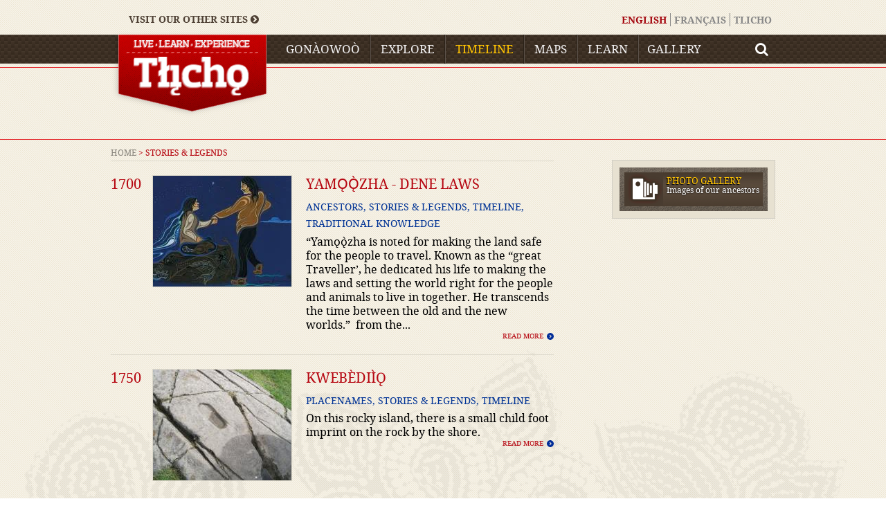

--- FILE ---
content_type: text/html; charset=utf-8
request_url: https://tlichohistory.ca/en/timeline
body_size: 19536
content:
<!DOCTYPE html>
<!--[if IEMobile 7]><html class="iem7"  lang="en" dir="ltr"><![endif]-->
<!--[if lte IE 6]><html class="lt-ie9 lt-ie8 lt-ie7"  lang="en" dir="ltr"><![endif]-->
<!--[if (IE 7)&(!IEMobile)]><html class="lt-ie9 lt-ie8 ie7"  lang="en" dir="ltr"><![endif]-->
<!--[if IE 8]><html class="lt-ie9 ie8"  lang="en" dir="ltr"><![endif]-->
<!--[if IE 9]><html class="ie9"  lang="en" dir="ltr"><![endif]-->
<!--[if (gte IE 9)|(gt IEMobile 7)]><!--><html  lang="en" dir="ltr" prefix="content: http://purl.org/rss/1.0/modules/content/ dc: http://purl.org/dc/terms/ foaf: http://xmlns.com/foaf/0.1/ og: http://ogp.me/ns# rdfs: http://www.w3.org/2000/01/rdf-schema# sioc: http://rdfs.org/sioc/ns# sioct: http://rdfs.org/sioc/types# skos: http://www.w3.org/2004/02/skos/core# xsd: http://www.w3.org/2001/XMLSchema#"><!--<![endif]-->

<head>
  <meta charset="utf-8" />
<meta name="Generator" content="Drupal 7 (http://drupal.org)" />
<link rel="canonical" href="/en/timeline" />
<link rel="shortlink" href="/en/node/15" />
<link rel="shortcut icon" href="https://tlichohistory.ca/sites/default/files/favicon.png" type="image/png" />
  <title>Stories &amp; Legends | Tlicho History</title>

      <meta name="MobileOptimized" content="width">
    <meta name="HandheldFriendly" content="true">
    <meta name="viewport" content="width=device-width">
    <meta http-equiv="cleartype" content="on">

  <link href="https://fonts.googleapis.com/css?family=Noto+Serif:400,400i,700,700i" rel="stylesheet">
  <link rel="stylesheet" href="https://use.typekit.net/udk5jau.css">
  <link type="text/css" rel="stylesheet" href="https://tlichohistory.ca/sites/default/files/css/css_lQaZfjVpwP_oGNqdtWCSpJT1EMqXdMiU84ekLLxQnc4.css" media="all" />
<link type="text/css" rel="stylesheet" href="https://tlichohistory.ca/sites/default/files/css/css_2xkuCodVbJfIayIDd0cy8F7S5dhG8z05T9Trej3ux6s.css" media="all" />
<link type="text/css" rel="stylesheet" href="https://tlichohistory.ca/sites/default/files/css/css_ar8eIltcKaLpaDuA9AbjIEgVXi9IIHEViLls4Ph66Fc.css" media="all" />
<link type="text/css" rel="stylesheet" href="//netdna.bootstrapcdn.com/font-awesome/4.0.3/css/font-awesome.css" media="all" />
<link type="text/css" rel="stylesheet" href="https://tlichohistory.ca/sites/default/files/css/css_F2lhxpjFIbro0vl1uHPVymJqakoKtu2fcBkyKZwAciw.css" media="all" />
<link type="text/css" rel="stylesheet" href="https://tlichohistory.ca/sites/default/files/css/css_AXdmkjWMtrVlXf7jBFw_69E1sBV8WsYLNk8kiedSg4U.css" media="all" />
  <script src="https://tlichohistory.ca/sites/default/files/js/js_YD9ro0PAqY25gGWrTki6TjRUG8TdokmmxjfqpNNfzVU.js"></script>
<script src="https://tlichohistory.ca/sites/default/files/js/js_nV7LuZLGiXdSyBRLYkvWludn6JHVO4gfHznRDAwMXiw.js"></script>
<script src="https://tlichohistory.ca/sites/default/files/js/js_gHk2gWJ_Qw_jU2qRiUmSl7d8oly1Cx7lQFrqcp3RXcI.js"></script>
<script src="https://tlichohistory.ca/sites/default/files/js/js_NpJgtCXSAoR2bGmw52n2Vsoc_UyO5iIDzuTNm8sr4Zk.js"></script>
<script src="https://www.googletagmanager.com/gtag/js?id=UA-51696716-1"></script>
<script>window.dataLayer = window.dataLayer || [];function gtag(){dataLayer.push(arguments)};gtag("js", new Date());gtag("set", "developer_id.dMDhkMT", true);gtag("config", "UA-51696716-1", {"groups":"default"});</script>
<script src="https://tlichohistory.ca/sites/default/files/js/js_iZmuE3DqVddIrn9oikrwYqK5Az3zrcVpp-2OIs3UQD8.js"></script>
<script>jQuery.extend(Drupal.settings, {"basePath":"\/","pathPrefix":"en\/","setHasJsCookie":0,"ajaxPageState":{"theme":"tlicho","theme_token":"WOsueF5bmok1uT4WPnFBHjqHCSAMEnX9BftVO8VrcRY","js":{"sites\/all\/libraries\/pirobox\/js\/pirobox.min.js":1,"sites\/all\/libraries\/blur-gaussian\/blur-gaussian.min.js":1,"sites\/all\/modules\/pirobox\/js\/pirobox.module.min.js":1,"misc\/jquery.js":1,"misc\/jquery-extend-3.4.0.js":1,"misc\/jquery-html-prefilter-3.5.0-backport.js":1,"misc\/jquery.once.js":1,"misc\/drupal.js":1,"sites\/all\/modules\/nice_menus\/js\/jquery.bgiframe.js":1,"sites\/all\/modules\/nice_menus\/js\/jquery.hoverIntent.js":1,"sites\/all\/modules\/nice_menus\/js\/superfish.js":1,"sites\/all\/modules\/nice_menus\/js\/nice_menus.js":1,"misc\/form-single-submit.js":1,"sites\/all\/modules\/entityreference\/js\/entityreference.js":1,"sites\/all\/libraries\/colorbox\/jquery.colorbox-min.js":1,"sites\/all\/modules\/colorbox\/js\/colorbox.js":1,"sites\/all\/modules\/colorbox\/styles\/default\/colorbox_style.js":1,"sites\/all\/modules\/google_analytics\/googleanalytics.js":1,"https:\/\/www.googletagmanager.com\/gtag\/js?id=UA-51696716-1":1,"0":1,"sites\/all\/themes\/tlicho\/js\/script.js":1},"css":{"modules\/system\/system.base.css":1,"modules\/system\/system.menus.css":1,"modules\/system\/system.messages.css":1,"modules\/system\/system.theme.css":1,"modules\/field\/theme\/field.css":1,"modules\/node\/node.css":1,"modules\/search\/search.css":1,"modules\/user\/user.css":1,"sites\/all\/modules\/youtube\/css\/youtube.css":1,"sites\/all\/modules\/views\/css\/views.css":1,"sites\/all\/modules\/ckeditor\/css\/ckeditor.css":1,"sites\/all\/modules\/colorbox\/styles\/default\/colorbox_style.css":1,"sites\/all\/modules\/ctools\/css\/ctools.css":1,"sites\/all\/libraries\/pirobox\/css\/Fancy_1\/piroboxstyle.css":1,"sites\/all\/modules\/pirobox\/css\/pirobox.module.css":1,"modules\/locale\/locale.css":1,"sites\/all\/modules\/nice_menus\/css\/nice_menus.css":1,"sites\/all\/themes\/tlicho\/style.css":1,"\/\/netdna.bootstrapcdn.com\/font-awesome\/4.0.3\/css\/font-awesome.css":1,"sites\/all\/themes\/tlicho\/system.menus.css":1,"sites\/all\/themes\/tlicho\/system.messages.css":1,"sites\/all\/themes\/tlicho\/system.theme.css":1,"sites\/all\/themes\/tlicho\/css\/styles.css":1,"sites\/all\/themes\/tlicho\/\/\/netdna.bootstrapcdn.com\/font-awesome\/4.0.3\/css\/font-awesome.css":1,"public:\/\/fontyourface\/local_fonts\/Noto_Serif-normal-bold\/stylesheet.css":1,"public:\/\/fontyourface\/local_fonts\/Noto_Serif-normal-normal\/stylesheet.css":1}},"colorbox":{"opacity":"0.85","current":"{current} of {total}","previous":"\u00ab Prev","next":"Next \u00bb","close":"Close","maxWidth":"98%","maxHeight":"98%","fixed":true,"mobiledetect":true,"mobiledevicewidth":"480px","file_public_path":"\/sites\/default\/files","specificPagesDefaultValue":"admin*\nimagebrowser*\nimg_assist*\nimce*\nnode\/add\/*\nnode\/*\/edit\nprint\/*\nprintpdf\/*\nsystem\/ajax\nsystem\/ajax\/*"},"pirobox":{"style":"Fancy_1","overlayColor":"style","overlayBgImage":"sites\/all\/libraries\/pirobox\/images-background\/Grey-Diagonal-Lines.png","overlayOpacity":"0.60","animationSpeed":"400","overlayClose":1,"slideshow":false,"slideshowSpeed":"6","linkToShow":0,"imgEffect":"blurgauss","imgBlurRadius":"2","blurTime":"3000"},"nice_menus_options":{"delay":800,"speed":"slow"},"better_exposed_filters":{"views":{"timeline":{"displays":{"block_2":{"filters":[]}}}}},"googleanalytics":{"account":["UA-51696716-1"],"trackOutbound":1,"trackMailto":1,"trackDownload":1,"trackDownloadExtensions":"7z|aac|arc|arj|asf|asx|avi|bin|csv|doc(x|m)?|dot(x|m)?|exe|flv|gif|gz|gzip|hqx|jar|jpe?g|js|mp(2|3|4|e?g)|mov(ie)?|msi|msp|pdf|phps|png|ppt(x|m)?|pot(x|m)?|pps(x|m)?|ppam|sld(x|m)?|thmx|qtm?|ra(m|r)?|sea|sit|tar|tgz|torrent|txt|wav|wma|wmv|wpd|xls(x|m|b)?|xlt(x|m)|xlam|xml|z|zip","trackColorbox":1},"urlIsAjaxTrusted":{"\/en\/timeline":true}});</script>
      <!--[if lt IE 9]>
    <script src="/sites/all/themes/zen/js/html5.js"></script>
    <![endif]-->
  </head>
<body class="html not-front not-logged-in one-sidebar sidebar-second page-node page-node- page-node-15 node-type-page i18n-en section-timeline" >

<div id="fb-root"></div>
<script>(function(d, s, id) {
  var js, fjs = d.getElementsByTagName(s)[0];
  if (d.getElementById(id)) return;
  js = d.createElement(s); js.id = id;
  js.src = "//connect.facebook.net/en_US/all.js#xfbml=1&appId=159735667387620";
  fjs.parentNode.insertBefore(js, fjs);
}(document, 'script', 'facebook-jssdk'));</script>

      <p id="skip-link">
      <a href="#main-menu" class="element-invisible element-focusable">Jump to navigation</a>
    </p>
      
<div id="page">

  <header class="header" id="header" role="banner">
    <div class="container clearfix">
          <a href="/en" title="Home" rel="home" class="header__logo" id="logo"><img src="https://tlichohistory.ca/sites/default/files/logo_5.png" alt="Home" class="header__logo-image" /></a>
    
    
    
      <div class="header__region region region-header">
    <div id="block-locale-language" class="block block-locale first odd" role="complementary">

      
  <ul class="language-switcher-locale-url"><li class="en first active"><a href="/en/timeline" class="language-link active" xml:lang="en">English</a></li>
<li class="fr"><a href="/fr/timeline" class="language-link" xml:lang="fr">Français</a></li>
<li class="ab last"><a href="/tl/timeline" class="language-link" xml:lang="ab">Tlicho</a></li>
</ul>
</div>
<div id="block-block-11" class="block block-block even">

      
  <div id="other_tlicho_sites" class="clearfix">
<div>VISIT OUR OTHER SITES <i class="fa fa-chevron-circle-right"></i></div>
<ul id="other_tlicho_sites_links" class="clearfix">
<li class="tlicho_ca"><a href="http://tlicho.ca/"><span class="blue">TLICHO</span><span class="red">.CA</span></a></li>
<li class="tlicho_onlinestore"><a href="http://onlinestore.tlicho.ca/"><span class="blue">ONLINESTORE.</span><span class="red">TLICHO.</span><span class="">CA</span></a></li>
</ul>
</div>

</div>
<div id="block-nice-menus-1" class="block block-nice-menus odd">

      
  <ul class="nice-menu nice-menu-down nice-menu-main-menu" id="nice-menu-1"><li class="menu__item menu-517 menu-path-node-19 first odd "><a href="/en/gonaowo" class="menu__link">Gonàowoò</a></li>
<li class="menu__item menu-535 menu-path-explore  even "><a href="/en/explore" title="" class="menu__link">Explore</a></li>
<li class="menu__item menu-447 menu-path-node-15 active-trail  odd "><a href="/en/timeline" class="menu__link active">Timeline</a></li>
<li class="menu__item menu-519 menu-path-node-21  even "><a href="/en/maps" class="menu__link">Maps</a></li>
<li class="menu__item menu-520 menu-path-node-22  odd "><a href="/en/learn" class="menu__link">Learn</a></li>
<li class="menu__item menu-445 menu-path-node-13  even last"><a href="/en/gallery" class="menu__link">Gallery</a></li>
</ul>

</div>
<div id="block-search-form" class="block block-search even" role="search">

      
  <form action="/en/timeline" method="post" id="search-block-form" accept-charset="UTF-8"><div><div class="container-inline">
      <h2 class="element-invisible">Search form</h2>
    <div class="form-item form-type-textfield form-item-search-block-form">
  <label class="element-invisible" for="edit-search-block-form--2">Search </label>
 <input title="Enter the terms you wish to search for." type="text" id="edit-search-block-form--2" name="search_block_form" value="" size="15" maxlength="128" class="form-text" />
</div>
<div class="form-actions form-wrapper" id="edit-actions"><input type="submit" id="edit-submit" name="op" value="Search" class="form-submit" /></div><input type="hidden" name="form_build_id" value="form-U0-70jcvaOQMjtMzlAcplYvuI1GcXdjLPjjtQvFXdjo" />
<input type="hidden" name="form_id" value="search_block_form" />
</div>
</div></form>
</div>
<div id="block-block-9" class="block block-block last odd">

      
  <i class="fa fa-search"></i>
</div>
  </div>
    </div>
    <div class="red_line_1"></div>
  </header>

    
  <div id="main" class="clearfix">
        <div class="container clearfix">
 
    
    <div id="content" class="column" role="main">
      <nav class="breadcrumb" role="navigation"><h2 class="element-invisible">You are here</h2><ol><li><a href="/en">Home</a> &gt; </li><li>Stories &amp; Legends</li></ol></nav>      <a id="main-content"></a>
                    <h1 class="page__title title" id="page-title">Stories &amp; Legends</h1>
                                          


<article class="node-15 node node-page view-mode-full clearfix" about="/en/timeline" typeof="foaf:Document">

      <header>
                  <span property="dc:title" content="Stories &amp; Legends" class="rdf-meta element-hidden"></span>
      
          </header>
  
  
  
  
</article>
<div id="block-views-timeline-block-2" class="block block-views last even">

      
  <div class="view view-timeline view-id-timeline view-display-id-block_2 view-dom-id-8552f9bde9b8e4a71ada706a9e95913f">
        
  
  
      <div class="view-content">
        <div class="views-row views-row-1 views-row-odd views-row-first">
      
  <div class="views-field views-field-field-date">        <div class="field-content"><span  property="dc:date" datatype="xsd:dateTime" content="1700-01-01T00:00:00-07:33" class="date-display-single">1700</span></div>  </div>  
  <div class="views-field views-field-field-primary-image">        <div class="field-content"><img typeof="foaf:Image" src="https://tlichohistory.ca/sites/default/files/styles/medium/public/p90-yamoozha-and-wife.a.jpg?itok=XXwxau4p" width="200" height="160" alt="" /></div>  </div>  
  <div class="views-field views-field-title">        <span class="field-content"><div class="title"><a href="/en/stories/yamoozha">Yamǫǫ̀zha - Dene Laws</a></div>
<div class="category">Ancestors, Stories &amp; Legends, Timeline, Traditional Knowledge</div>
<div class="body"><p>“Yamǫǫ̀zha is noted for making the land safe for the people to travel. Known as the “great Traveller’, he dedicated his life to making the laws and setting the world right for the people and animals to live in together. He transcends the time between the old and the new worlds.”  from the...</p> <span class="more"><a href="/en/stories/yamoozha">read more</a><span></div></span>  </div>  </div>
  <div class="views-row views-row-2 views-row-even">
      
  <div class="views-field views-field-field-date">        <div class="field-content"><span  property="dc:date" datatype="xsd:dateTime" content="1750-01-01T00:00:00-07:33" class="date-display-single">1750</span></div>  </div>  
  <div class="views-field views-field-field-primary-image">        <div class="field-content"><img typeof="foaf:Image" src="https://tlichohistory.ca/sites/default/files/styles/medium/public/IMG_2745.JPG?itok=p6s1DynM" width="200" height="160" alt="" /></div>  </div>  
  <div class="views-field views-field-title">        <span class="field-content"><div class="title"><a href="/en/stories/kweb%C3%A8di%C4%B1%CC%80%C7%AB">Kwebèdiı̀ǫ</a></div>
<div class="category">Placenames, Stories &amp; Legends, Timeline</div>
<div class="body"><p>On this rocky island, there is a small child foot imprint on the rock by the shore. </p>
 <span class="more"><a href="/en/stories/kweb%C3%A8di%C4%B1%CC%80%C7%AB">read more</a><span></div></span>  </div>  </div>
  <div class="views-row views-row-3 views-row-odd">
      
  <div class="views-field views-field-field-date">        <div class="field-content"><span  property="dc:date" datatype="xsd:dateTime" content="1751-01-01T00:00:00-07:33" class="date-display-single">1751</span></div>  </div>  
  <div class="views-field views-field-field-primary-image">        <div class="field-content"><img typeof="foaf:Image" src="https://tlichohistory.ca/sites/default/files/styles/medium/public/Publication71.jpg?itok=La0EENlZ" width="200" height="160" alt="" /></div>  </div>  
  <div class="views-field views-field-title">        <span class="field-content"><div class="title"><a href="/en/stories/woman-and-pups">Woman and the Pups</a></div>
<div class="category">Ancestors, Stories &amp; Legends, Timeline, Traditional Knowledge</div>
<div class="body"><p>There once lived an old woman and her young daughter. They had lived for so long in the same place, that they decided to move away to another location. So, one day they broke camp and prepared to leave.  While they were packing, their dog died of old age. The woman and her daughter were very...</p> <span class="more"><a href="/en/stories/woman-and-pups">read more</a><span></div></span>  </div>  </div>
  <div class="views-row views-row-4 views-row-even">
      
  <div class="views-field views-field-field-date">        <div class="field-content"><span  property="dc:date" datatype="xsd:dateTime" content="1763-01-01T00:00:00-07:33" class="date-display-single">1763</span></div>  </div>  
  <div class="views-field views-field-field-primary-image">        <div class="field-content"><img typeof="foaf:Image" src="https://tlichohistory.ca/sites/default/files/styles/medium/public/0a91452c29.jpg?itok=-4t5rj9c" width="200" height="160" alt="" /></div>  </div>  
  <div class="views-field views-field-title">        <span class="field-content"><div class="title"><a href="/en/stories/1763-%E2%80%93-royal-proclamation">1763 – Royal Proclamation</a></div>
<div class="category">Timeline</div>
<div class="body"><p>When Europeans began living in North America there was enough land and resources so that all people could live together. HOWEVER as more and more Europeans arrived, tension over the land was created. The government at that time (British) created the Royal Proclamation to deal with this problem....</p> <span class="more"><a href="/en/stories/1763-%E2%80%93-royal-proclamation">read more</a><span></div></span>  </div>  </div>
  <div class="views-row views-row-5 views-row-odd">
      
  <div class="views-field views-field-field-date">        <div class="field-content"><span  property="dc:date" datatype="xsd:dateTime" content="1820-01-01T00:00:00-07:33" class="date-display-single">1820</span></div>  </div>  
  <div class="views-field views-field-field-primary-image">        <div class="field-content"><img typeof="foaf:Image" src="https://tlichohistory.ca/sites/default/files/styles/medium/public/Falls-at-Norris-Lake_portage_2004.jpg?itok=_9mC7Sbf" width="200" height="160" alt="" /></div>  </div>  
  <div class="views-field views-field-title">        <span class="field-content"><div class="title"><a href="/en/stories/nailli">Nàįlįį</a></div>
<div class="category">Placenames, Stories &amp; Legends, Timeline</div>
<div class="body"><p>Sacred waterfall. When one pays respect, the rainbow seen can predict the future. </p>
 <span class="more"><a href="/en/stories/nailli">read more</a><span></div></span>  </div>  </div>
  <div class="views-row views-row-6 views-row-even">
      
  <div class="views-field views-field-field-date">        <div class="field-content"><span  property="dc:date" datatype="xsd:dateTime" content="1850-01-01T00:00:00-07:33" class="date-display-single">1850</span></div>  </div>  
  <div class="views-field views-field-field-primary-image">        <div class="field-content"><img typeof="foaf:Image" src="https://tlichohistory.ca/sites/default/files/styles/medium/public/DSC_0422--Sunset-reflection--Gameti-%2706.jpg?itok=HL7kBCUO" width="200" height="160" alt="" /></div>  </div>  
  <div class="views-field views-field-title">        <span class="field-content"><div class="title"><a href="/en/stories/gotsokati">Gots’ǫkàtı̀</a></div>
<div class="category">Ancestors, Placenames, Stories &amp; Legends, Timeline</div>
<div class="body"><p>This is where Edzo and Ekècho made peace </p>
<p> </p>
<p> </p>
 <span class="more"><a href="/en/stories/gotsokati">read more</a><span></div></span>  </div>  </div>
  <div class="views-row views-row-7 views-row-odd">
      
  <div class="views-field views-field-field-date">        <div class="field-content"><span  property="dc:date" datatype="xsd:dateTime" content="1881-01-01T00:00:00-07:33" class="date-display-single">1881</span></div>  </div>  
  <div class="views-field views-field-field-primary-image">        <div class="field-content"><img typeof="foaf:Image" src="https://tlichohistory.ca/sites/default/files/styles/medium/public/F300E01C1C86490E----Chief-J.jpg?itok=sx4mpZd9" width="200" height="160" alt="" /></div>  </div>  
  <div class="views-field views-field-title">        <span class="field-content"><div class="title"><a href="/en/stories/chief-jimmy-bruneau">Chief Jimmy Bruneau </a></div>
<div class="category">Ancestors, Timeline</div>
<div class="body"><p>Jimmy Bruneau was born on December 12, 1881, and raised on the land. After Chief Monfwi’s death in 1936, Jimmy Bruneau became the Chief. He understood that times were changing and that people needed the knowledge and skills that they could learn in school. He wanted children to be educated, but...</p> <span class="more"><a href="/en/stories/chief-jimmy-bruneau">read more</a><span></div></span>  </div>  </div>
  <div class="views-row views-row-8 views-row-even">
      
  <div class="views-field views-field-field-date">        <div class="field-content"><span  property="dc:date" datatype="xsd:dateTime" content="1889-01-01T00:00:00-07:33" class="date-display-single">1889</span></div>  </div>  
  <div class="views-field views-field-field-primary-image">        <div class="field-content"><img typeof="foaf:Image" src="https://tlichohistory.ca/sites/default/files/styles/medium/public/NCS-77-874-30a---Madeline-Z.jpg?itok=lgeofG6V" width="200" height="160" alt="" /></div>  </div>  
  <div class="views-field views-field-title">        <span class="field-content"><div class="title"><a href="/en/stories/madeleine-zoe-1889-1993">Madeleine Zoe 1889 - 1993</a></div>
<div class="category">Timeline</div>
<div class="body"><p>Born Madeleine Ink’ayamo in the Behchokǫ̀ region on June 14, 1889.  On August 13, 1907, she married Benjamin Zoe, and had 11 children: Louis, Joseph, Veronique, Nicolas, Marie Adele, Sarah, Edward, Helen Margaret, Dora George, and Elizabeth. <br />
Madeline is remember for many reasons but in...</p> <span class="more"><a href="/en/stories/madeleine-zoe-1889-1993">read more</a><span></div></span>  </div>  </div>
  <div class="views-row views-row-9 views-row-odd">
      
  <div class="views-field views-field-field-date">        <div class="field-content"><span  property="dc:date" datatype="xsd:dateTime" content="1913-01-01T00:00:00-07:00" class="date-display-single">1913</span></div>  </div>  
  <div class="views-field views-field-field-primary-image">        <div class="field-content"><img typeof="foaf:Image" src="https://tlichohistory.ca/sites/default/files/styles/medium/public/1987-363-1-47-1-Sister-children-Ft.Res-1913-Henry-Jones---HBCArchives_0.jpg?itok=hCv3P8Nz" width="200" height="160" alt="" /></div>  </div>  
  <div class="views-field views-field-title">        <span class="field-content"><div class="title"><a href="/en/stories/residential-schools">Residential Schools</a></div>
<div class="category">Ancestors, Timeline</div>
<div class="body"><p>In the 19th and 20th century, the Canadian federal government's Indian Affairs department officially encouraged the growth of the Indian residential school system as a valuable agent in a wider policy of assimilating Aboriginal peoples in Canada into European-Canadian society.</p>
<p>A key goal...</p> <span class="more"><a href="/en/stories/residential-schools">read more</a><span></div></span>  </div>  </div>
  <div class="views-row views-row-10 views-row-even">
      
  <div class="views-field views-field-field-date">        <div class="field-content"><span  property="dc:date" datatype="xsd:dateTime" content="1921-01-01T00:00:00-07:00" class="date-display-single">1921</span></div>  </div>  
  <div class="views-field views-field-field-primary-image">        <div class="field-content"><img typeof="foaf:Image" src="https://tlichohistory.ca/sites/default/files/styles/medium/public/N-2002-003-0061---8-men--Huskey---Monfwi--Rae---1928---J-Castonguay---PWNHC.jpg?itok=L4BBuOjg" width="200" height="160" alt="" /></div>  </div>  
  <div class="views-field views-field-title">        <span class="field-content"><div class="title"><a href="/en/stories/monfwi-signs-treaty-11">Monfwi Signs Treaty 11</a></div>
<div class="category">Ancestors, Timeline</div>
<div class="body"><p>On August 22, 1921, Chief Monfwi, representing all Tlicho, signed Treaty 11 with Canada. The Treaty promised to give the Tlicho annual payments and services, like medical care, education and old age care. In exchange, Canada would get title to the land, and would be free to allow gas and mineral...</p> <span class="more"><a href="/en/stories/monfwi-signs-treaty-11">read more</a><span></div></span>  </div>  </div>
  <div class="views-row views-row-11 views-row-odd">
      
  <div class="views-field views-field-field-date">        <div class="field-content"><span  property="dc:date" datatype="xsd:dateTime" content="1924-01-01T00:00:00-07:00" class="date-display-single">1924</span></div>  </div>  
  <div class="views-field views-field-field-primary-image">        <div class="field-content"><img typeof="foaf:Image" src="https://tlichohistory.ca/sites/default/files/styles/medium/public/N-2003-037-0410.jpg?itok=yKKD11E0" width="200" height="160" alt="" /></div>  </div>  
  <div class="views-field views-field-title">        <span class="field-content"><div class="title"><a href="/en/stories/nancy-oestreich-lurie-phd">Nancy (Oestreich) Lurie Ph.D. </a></div>
<div class="category">Timeline</div>
<div class="body"><p>Nancy O. Lurie, an esteemed anthropologist and advocate of indigenous North America, passed away this May 13, 2017 at the age of 93.</p>

One of the PWNHC’s first virtual exhibits was based on her 1962 recordings of the Dogrib (Tlı̨chǫ) Tea Dance in partnership with other legendary... <span class="more"><a href="/en/stories/nancy-oestreich-lurie-phd">read more</a><span></div></span>  </div>  </div>
  <div class="views-row views-row-12 views-row-even">
      
  <div class="views-field views-field-field-date">        <div class="field-content"><span  property="dc:date" datatype="xsd:dateTime" content="1924-01-01T00:00:00-07:00" class="date-display-single">1924</span></div>  </div>  
  <div class="views-field views-field-field-primary-image">        <div class="field-content"><img typeof="foaf:Image" src="https://tlichohistory.ca/sites/default/files/styles/medium/public/N-2004-020-0283.jpg?itok=B7ZU0rvz" width="200" height="160" alt="" /></div>  </div>  
  <div class="views-field views-field-title">        <span class="field-content"><div class="title"><a href="/en/stories/june-helm-phd">June Helm Ph.D. </a></div>
<div class="category">Timeline</div>
<div class="body"><p>In 1996, Helm was contacted by John Zoe, a Dogrib official, and Thomas Andrews, an archaeologist at the Prince of Wales Northern Heritage Centre, located in Yellowknife, regarding artifacts which had been taken by a graduate student of the University of Iowa in 1894, Frank Russell. Helm assisted...</p> <span class="more"><a href="/en/stories/june-helm-phd">read more</a><span></div></span>  </div>  </div>
  <div class="views-row views-row-13 views-row-odd">
      
  <div class="views-field views-field-field-date">        <div class="field-content"><span  property="dc:date" datatype="xsd:dateTime" content="1934-01-01T00:00:00-07:00" class="date-display-single">1934</span></div>  </div>  
  <div class="views-field views-field-field-primary-image">        <div class="field-content"><img typeof="foaf:Image" src="https://tlichohistory.ca/sites/default/files/styles/medium/public/987.94.8%281b%29.jpg?itok=7uBcuwzU" width="200" height="160" alt="" /></div>  </div>  
  <div class="views-field views-field-title">        <span class="field-content"><div class="title"><a href="/en/stories/buffum-family-collection">Buffum Family Collection</a></div>
<div class="category">Placenames, Timeline</div>
<div class="body"><p></p>
<p>Buffum Family Collection from Tlicho Government on Vimeo.</p>
<p>George Buffum was a trader in Fort Rae (Behchokǫ̀), from 1934 to 1946.  He lived here with his family, wife Louise and daughter Marylyn. The Buffum Family Collection is made up of eight pieces of clothing and bags that were...</p> <span class="more"><a href="/en/stories/buffum-family-collection">read more</a><span></div></span>  </div>  </div>
  <div class="views-row views-row-14 views-row-even">
      
  <div class="views-field views-field-field-date">        <div class="field-content"><span  property="dc:date" datatype="xsd:dateTime" content="1934-01-01T00:00:00-07:00" class="date-display-single">1934</span></div>  </div>  
  <div class="views-field views-field-field-primary-image">        <div class="field-content"><img typeof="foaf:Image" src="https://tlichohistory.ca/sites/default/files/styles/medium/public/TCSA-Elders-2016.jpg?itok=7ly3a-g0" width="200" height="160" alt="" /></div>  </div>  
  <div class="views-field views-field-title">        <span class="field-content"><div class="title"><a href="/en/stories/harry-simpson-1934-2007">Harry Simpson (1934-2007)</a></div>
<div class="category">Ancestors, Timeline</div>
<div class="body"><p>Harry Sımpson dechı̨ta deèzhǫ, nàzè, łıwe k’alawo eyıts’ǫ edzoò k’ele ı̨̀le. Wekǫ̀ta gha ası̀ı łǫ k’e wheda ı̨lè eyıts’ǫ Tłı̨chǫ gha ndè ghǫ neyàetı eyıts’ǫ whacho ndèts’ǫ̀ k’aòwo gı̨lı̨ gha ǫhdaà dehkw’e sıı xè ɂaı̀t’ı̨ ı̨̀le.</p>
<p>Harry Chekoa elı̨ hò, ǫhdaà whaèdǫ...</p> <span class="more"><a href="/en/stories/harry-simpson-1934-2007">read more</a><span></div></span>  </div>  </div>
  <div class="views-row views-row-15 views-row-odd">
      
  <div class="views-field views-field-field-date">        <div class="field-content"><span  property="dc:date" datatype="xsd:dateTime" content="1936-01-01T00:00:00-07:00" class="date-display-single">1936</span></div>  </div>  
  <div class="views-field views-field-field-primary-image">        <div class="field-content"><img typeof="foaf:Image" src="https://tlichohistory.ca/sites/default/files/styles/medium/public/4_0.jpg?itok=HCZagNWR" width="200" height="160" alt="" /></div>  </div>  
  <div class="views-field views-field-title">        <span class="field-content"><div class="title"><a href="/en/stories/faraud-hospital-1936-1974">Faraud Hospital 1936-1974</a></div>
<div class="category">Timeline</div>
<div class="body"><p>Faraud Hospital in Fort Rae (Behchokǫ̀) was opened from 1936 until August 1974.  Named after Father Henri Faraud a priest and later Bishop from 1862-1889. </p>
<p>
</p>
<p>Page 5 of The Capsule. Vol. 7, No. 2 - Summer 1979 Newsletter of the Northwest Territories Hospital Association</p>
<p>...</p> <span class="more"><a href="/en/stories/faraud-hospital-1936-1974">read more</a><span></div></span>  </div>  </div>
  <div class="views-row views-row-16 views-row-even">
      
  <div class="views-field views-field-field-date">        <div class="field-content"><span  property="dc:date" datatype="xsd:dateTime" content="1959-01-01T00:00:00-07:00" class="date-display-single">1959</span></div>  </div>  
  <div class="views-field views-field-field-primary-image">        <div class="field-content"><img typeof="foaf:Image" src="https://tlichohistory.ca/sites/default/files/styles/medium/public/nwt.jpg?itok=SlcEjl6l" width="200" height="160" alt="" /></div>  </div>  
  <div class="views-field views-field-title">        <span class="field-content"><div class="title"><a href="/en/stories/way-whati-nt">On the way to Whati, NT</a></div>
<div class="category">Placenames, Timeline</div>
<div class="body"><p></p>
<p>In the canoe - the men are Harry Wedawin and Jim Drybones with the poles, and Philip Nitsiza at the kicker. Mary Rose (Mrs Isadore), Charlot and baby Leo are in the middle.</p>
<p>Reference:</p>
<p>CREDIT: NWT Archives/June Helm fonds/N-2003-037: 0348</p>
<p> </p>
 <span class="more"><a href="/en/stories/way-whati-nt">read more</a><span></div></span>  </div>  </div>
  <div class="views-row views-row-17 views-row-odd">
      
  <div class="views-field views-field-field-date">        <div class="field-content"><span  property="dc:date" datatype="xsd:dateTime" content="1962-01-01T00:00:00-07:00" class="date-display-single">1962</span></div>  </div>  
  <div class="views-field views-field-field-primary-image">        <div class="field-content"><img typeof="foaf:Image" src="https://tlichohistory.ca/sites/default/files/styles/medium/public/N-2003-037-0399.jpg?itok=6av4KLa5" width="200" height="160" alt="" /></div>  </div>  
  <div class="views-field views-field-title">        <span class="field-content"><div class="title"><a href="/en/stories/1962-dogrib-tea-dane">The 1962 Dogrib Tea Dane</a></div>
<div class="category">Timeline</div>
<div class="body">

<p>Listen to the Dogrib Tea Dance songs recorded in Rae at Treaty time in 1962, by the anthropologist June Helm and Nancy O. Lurie.</p>


<p>Helm eyıts'ǫ Lurıe edlatlǫ xo ts'ǫ̀ Bechekǫ̀ eyıts'ǫ Whahtı̀ (Tsǫ̀ǫ̀tı̀ wııyeh ı̨̀le) ełexè eghàlagı̨̀nda ı̨̀lè. Sǫmba naàzhe ekı̀yeh, Helm...</p> <span class="more"><a href="/en/stories/1962-dogrib-tea-dane">read more</a><span></div></span>  </div>  </div>
  <div class="views-row views-row-18 views-row-even">
      
  <div class="views-field views-field-field-date">        <div class="field-content"><span  property="dc:date" datatype="xsd:dateTime" content="1970-01-01T00:00:00-07:00" class="date-display-single">1970</span></div>  </div>  
  <div class="views-field views-field-field-primary-image">        <div class="field-content"><img typeof="foaf:Image" src="https://tlichohistory.ca/sites/default/files/styles/medium/public/p84-fort-rae-1_0.jpg?itok=eRQ0XlX-" width="200" height="160" alt="" /></div>  </div>  
  <div class="views-field views-field-title">        <span class="field-content"><div class="title"><a href="/en/stories/remembering-guns-fort-rae">Remembering the Guns of Fort Rae</a></div>
<div class="category">Timeline</div>
<div class="body"><p>Publish in Up Here Magazine - January 2015 Issue.  Written by Roger Brunt.</p>
<p>I'd left Yellowknife well-outfitted, lots of gas and supplies lashed down in my freighter canoe, just before fall one day in the early 1970s. The outboard motor was running well, and with any luck I figured I’d be...</p> <span class="more"><a href="/en/stories/remembering-guns-fort-rae">read more</a><span></div></span>  </div>  </div>
  <div class="views-row views-row-19 views-row-odd">
      
  <div class="views-field views-field-field-date">        <div class="field-content"><span  property="dc:date" datatype="xsd:dateTime" content="1971-01-01T00:00:00-07:00" class="date-display-single">1971</span></div>  </div>  
  <div class="views-field views-field-field-primary-image">        <div class="field-content"><img typeof="foaf:Image" src="https://tlichohistory.ca/sites/default/files/styles/medium/public/IMG_0003.jpg?itok=ojVWEbmz" width="200" height="160" alt="" /></div>  </div>  
  <div class="views-field views-field-title">        <span class="field-content"><div class="title"><a href="/en/stories/chief-jimmy-bruneau-school-opens">Chief Jimmy Bruneau School opens</a></div>
<div class="category">Timeline</div>
<div class="body"><p>On August 28, 1971 the story that headline the Native Press told about an agreement signed between the Rae-Edzo School Society and John Parker, “for a school and a hostel.” </p>
<p>The story says Chief Jimmy Bruneau first thought about the idea ten years previous and Charlie Charlo confirmed...</p> <span class="more"><a href="/en/stories/chief-jimmy-bruneau-school-opens">read more</a><span></div></span>  </div>  </div>
  <div class="views-row views-row-20 views-row-even">
      
  <div class="views-field views-field-field-date">        <div class="field-content"><span  property="dc:date" datatype="xsd:dateTime" content="1973-01-01T00:00:00-07:00" class="date-display-single">1973</span></div>  </div>  
  <div class="views-field views-field-field-primary-image">        <div class="field-content"><img typeof="foaf:Image" src="https://tlichohistory.ca/sites/default/files/styles/medium/public/NCS-75-209-35a---DIAND-Judd-Buchanan--IBNWT----1975--NCS--Native-Communications-Society_0.jpg?itok=x7rneF0Q" width="200" height="160" alt="" /></div>  </div>  
  <div class="views-field views-field-title">        <span class="field-content"><div class="title"><a href="/en/stories/modern-treaty-process">Modern Treaty Process</a></div>
<div class="category">Timeline</div>
<div class="body"><p>It was becoming clear that the old treaties with Canada, including Treaty 11, were no longer working for Aboriginal people. Promises of care and services were not being kept, and Aboriginal rights were being interfered with.</p>
<p>In 1968, Tlicho assembled in Behchoko, and together refused to...</p> <span class="more"><a href="/en/stories/modern-treaty-process">read more</a><span></div></span>  </div>  </div>
  <div class="views-row views-row-21 views-row-odd">
      
  <div class="views-field views-field-field-date">        <div class="field-content"><span  property="dc:date" datatype="xsd:dateTime" content="1974-01-01T00:00:00-07:00" class="date-display-single">1974</span></div>  </div>  
  <div class="views-field views-field-field-primary-image">        <div class="field-content"><img typeof="foaf:Image" src="https://tlichohistory.ca/sites/default/files/styles/medium/public/1987-13-221--some-inhabitants--Ft-Rae-1892---Elizabeth-Taylor---HBC--1987-13-221.jpg?itok=tZSY92CO" width="200" height="160" alt="" /></div>  </div>  
  <div class="views-field views-field-title">        <span class="field-content"><div class="title"><a href="/en/stories/dene-m%C3%A9tis-negotiations"> The Dene Métis Negotiations</a></div>
<div class="category">Timeline</div>
<div class="body"><p>In 1974, the Indian Brotherhood of the Northwest Territories and the Metis Association of the NWT joined together to negotiate for a single comprehensive land claim on behalf of all Aboriginal peoples of the Mackenzie Valley, including Tlicho.</p>
<p>After 10 years of negotiations, in May 1988,...</p> <span class="more"><a href="/en/stories/dene-m%C3%A9tis-negotiations">read more</a><span></div></span>  </div>  </div>
  <div class="views-row views-row-22 views-row-even">
      
  <div class="views-field views-field-field-date">        <div class="field-content"><span  property="dc:date" datatype="xsd:dateTime" content="1978-01-01T00:00:00-07:00" class="date-display-single">1978</span></div>  </div>  
  <div class="views-field views-field-field-primary-image">        <div class="field-content"><img typeof="foaf:Image" src="https://tlichohistory.ca/sites/default/files/styles/medium/public/Winter-moccasins--978.27.jpg?itok=bcYguyNZ" width="200" height="160" alt="" /></div>  </div>  
  <div class="views-field views-field-title">        <span class="field-content"><div class="title"><a href="/en/stories/winter-moccasins-caribou-skin-liners">Winter moccasins with caribou skin liners - whààkeè</a></div>
<div class="category">Timeline, Traditional Knowledge</div>
<div class="body"><p>These winter moccasins were made in 1978 by a group of women sewing for Operation Heritage in Behchokǫ̀.  They are made of caribou skin in a traditional style and have liners made with caribou skin with the hair left on.  Mrs. Bernadette Williah recounts that when the hair was left on the hide,...</p> <span class="more"><a href="/en/stories/winter-moccasins-caribou-skin-liners">read more</a><span></div></span>  </div>  </div>
  <div class="views-row views-row-23 views-row-odd">
      
  <div class="views-field views-field-field-date">        <div class="field-content"><span  property="dc:date" datatype="xsd:dateTime" content="1979-01-01T00:00:00-07:00" class="date-display-single">1979</span></div>  </div>  
  <div class="views-field views-field-field-primary-image">        <div class="field-content"><img typeof="foaf:Image" src="https://tlichohistory.ca/sites/default/files/styles/medium/public/1979-03-08-Northern-News.jpg?itok=gC2tn47R" width="200" height="160" alt="" /></div>  </div>  
  <div class="views-field views-field-title">        <span class="field-content"><div class="title"><a href="/en/stories/lion-people-gave-her-power-heal">Lion People gave her power to heal</a></div>
<div class="category">Ancestors, Stories &amp; Legends, Timeline, Traditional Knowledge</div>
<div class="body"><p>1979 news article on Madeleine Rabesca of Behchokǫ̀ by Hubet Johnson.  </p>
<p>I was walking in the bush and all of a sudden I heard a loud roar. I looked around and saw a big lion and his long mane blowing in the wind...In a few seconds, the lion turned into a man, and a woman was standing...</p> <span class="more"><a href="/en/stories/lion-people-gave-her-power-heal">read more</a><span></div></span>  </div>  </div>
  <div class="views-row views-row-24 views-row-even">
      
  <div class="views-field views-field-field-date">        <div class="field-content"><span  property="dc:date" datatype="xsd:dateTime" content="1982-01-01T00:00:00-07:00" class="date-display-single">1982</span></div>  </div>  
  <div class="views-field views-field-field-primary-image">        <div class="field-content"><img typeof="foaf:Image" src="https://tlichohistory.ca/sites/default/files/styles/medium/public/N-1979-052-1695---HBC--Rae-1949-Busse----PWNHC_larger.jpg?itok=dPt69Msn" width="200" height="160" alt="" /></div>  </div>  
  <div class="views-field views-field-title">        <span class="field-content"><div class="title"><a href="/en/stories/section-35-constitution"> Section 35 of the Constitution</a></div>
<div class="category">Timeline</div>
<div class="body">Section 35 of the Constitution...
<p>In 1982, Canada changed its Constitution to add a Charter of Rights and Freedoms. The Charter sets out the fundamental rights and freedoms that all citizens of Canada enjoy. The Charter is the highest law of Canada, and all governments, agencies and boards are...</p> <span class="more"><a href="/en/stories/section-35-constitution">read more</a><span></div></span>  </div>  </div>
  <div class="views-row views-row-25 views-row-odd">
      
  <div class="views-field views-field-field-date">        <div class="field-content"><span  property="dc:date" datatype="xsd:dateTime" content="1985-01-01T00:00:00-07:00" class="date-display-single">1985</span></div>  </div>  
  <div class="views-field views-field-field-primary-image">        <div class="field-content"><img typeof="foaf:Image" src="https://tlichohistory.ca/sites/default/files/styles/medium/public/Itaa-Komodo-Zha-Xe-Nawwhehk.jpg?itok=awJRXS3l" width="200" height="160" alt="" /></div>  </div>  
  <div class="views-field views-field-title">        <span class="field-content"><div class="title"><a href="/en/stories/ilaa-komodo-zha">Įłàà K&#039;omodǫ Zha Xè Nawhehk&#039;à</a></div>
<div class="category">Timeline</div>
<div class="body"><p>Read the Įłàà K'omodǫ Zha Xè Nawhehk'à written in Tłı̨chǫ. </p>

Read Įłàà K'omodǫ Zha Xè Nawhehk'à here in PDF. 

<p></p>
<p>Published Published by GNWT, and Dogrib Divisional Board of Education.</p>
 <span class="more"><a href="/en/stories/ilaa-komodo-zha">read more</a><span></div></span>  </div>  </div>
  <div class="views-row views-row-26 views-row-even">
      
  <div class="views-field views-field-field-date">        <div class="field-content"><span  property="dc:date" datatype="xsd:dateTime" content="1991-01-01T00:00:00-07:00" class="date-display-single">1991</span></div>  </div>  
  <div class="views-field views-field-field-primary-image">        <div class="field-content"><img typeof="foaf:Image" src="https://tlichohistory.ca/sites/default/files/styles/medium/public/TK%20camp%20ewaanit%27iiti%20Photo%20Petter%20Jacobsen%20%283522%29.jpg?itok=zovDFJHm" width="200" height="160" alt="" /></div>  </div>  
  <div class="views-field views-field-title">        <span class="field-content"><div class="title"><a href="/en/stories/nunavut-parker-line">Nunavut &quot;Parker Line&quot;.</a></div>
<div class="category">Timeline</div>
<div class="body"><p>For a number of years, Dene Metis and the Tungavik Federation of Nunavut tried to negotiate a deal on the boundry between their traditional territories. The negotiations failed and in 1991 a former NWT Commissioner, John Parker, was appointed to arbitrate on the issue. After hearing both sides,...</p> <span class="more"><a href="/en/stories/nunavut-parker-line">read more</a><span></div></span>  </div>  </div>
  <div class="views-row views-row-27 views-row-odd">
      
  <div class="views-field views-field-field-date">        <div class="field-content"><span  property="dc:date" datatype="xsd:dateTime" content="1992-01-01T00:00:00-07:00" class="date-display-single">1992</span></div>  </div>  
  <div class="views-field views-field-field-primary-image">        <div class="field-content"><img typeof="foaf:Image" src="https://tlichohistory.ca/sites/default/files/styles/medium/public/IMG_0006.jpg?itok=bwQI_DB8" width="200" height="160" alt="" /></div>  </div>  
  <div class="views-field views-field-title">        <span class="field-content"><div class="title"><a href="/en/stories/first-assembly-dogrib-treaty-11-council">First Assembly of the Dogrib Treaty 11 Council</a></div>
<div class="category">Timeline</div>
<div class="body"><p>The First Assembly of the Dogrib Treaty 11 Council gathered on August 24-28, 1992.  Delegates unanimously passed a resolution mandating the Dogrib Treaty 11 Council to “assume full control and responsibility for negotiation” for a Dogrib Nation Regional comprehensive Claim. </p>

View Resolution... <span class="more"><a href="/en/stories/first-assembly-dogrib-treaty-11-council">read more</a><span></div></span>  </div>  </div>
  <div class="views-row views-row-28 views-row-even">
      
  <div class="views-field views-field-field-date">        <div class="field-content"><span  property="dc:date" datatype="xsd:dateTime" content="1993-01-01T00:00:00-07:00" class="date-display-single">1993</span></div>  </div>  
  <div class="views-field views-field-field-primary-image">        <div class="field-content"><img typeof="foaf:Image" src="https://tlichohistory.ca/sites/default/files/styles/medium/public/IMG_0004_6.jpg?itok=Wse3tI4Y" width="200" height="160" alt="" /></div>  </div>  
  <div class="views-field views-field-title">        <span class="field-content"><div class="title"><a href="/en/stories/second-dogrib-treaty-11-assembly-reaffirms">Second Dogrib Treaty 11 Assembly reaffirms </a></div>
<div class="category">Placenames, Timeline</div>
<div class="body"><p>that the Dogrib Treaty 11 Council is directed to continue to negotiate a comprehensive claim and self government agreement - Resolution #93-05</p>
<p></p>
<p></p>
<p></p>
<p></p>
 <span class="more"><a href="/en/stories/second-dogrib-treaty-11-assembly-reaffirms">read more</a><span></div></span>  </div>  </div>
  <div class="views-row views-row-29 views-row-odd">
      
  <div class="views-field views-field-field-date">        <div class="field-content"><span  property="dc:date" datatype="xsd:dateTime" content="1994-01-01T00:00:00-07:00" class="date-display-single">1994</span></div>  </div>  
  <div class="views-field views-field-field-primary-image">        <div class="field-content"><img typeof="foaf:Image" src="https://tlichohistory.ca/sites/default/files/styles/medium/public/Trail-ofAncestors-canoes-Yamozha-Mtn.%2705---Tessa-Macintosh-Photo.jpg?itok=ZK8Kne6_" width="200" height="160" alt="" /></div>  </div>  
  <div class="views-field views-field-title">        <span class="field-content"><div class="title"><a href="/en/stories/tlicho-negotiate-their-own-claim">Tlicho Negotiate Their Own Claim</a></div>
<div class="category">Timeline</div>
<div class="body"><p>After the breakdown of the Dene-Metis negotiations, individual groups began negotiating for their own land claims agreements. In 1991, the Sahtu Dene and Metis began the negotiations process. Later, the Gwich’n also began negotiations for their own land claim.</p>
<p>And in 1991, at an Assembly...</p> <span class="more"><a href="/en/stories/tlicho-negotiate-their-own-claim">read more</a><span></div></span>  </div>  </div>
  <div class="views-row views-row-30 views-row-even">
      
  <div class="views-field views-field-field-date">        <div class="field-content"><span  property="dc:date" datatype="xsd:dateTime" content="1994-01-01T00:00:00-07:00" class="date-display-single">1994</span></div>  </div>  
  <div class="views-field views-field-field-primary-image">        <div class="field-content"><img typeof="foaf:Image" src="https://tlichohistory.ca/sites/default/files/styles/medium/public/IMG_0001_1.jpg?itok=dHY3Sd3f" width="200" height="160" alt="" /></div>  </div>  
  <div class="views-field views-field-title">        <span class="field-content"><div class="title"><a href="/en/stories/chief-jimmy-bruneau-regional-high-school-graduation">Chief Jimmy Bruneau Regional High School Graduation</a></div>
<div class="category">Timeline</div>
<div class="body"><p>Chief Jimmy Bruneau School was built in Edzo, and opened in 1971 due to the perseverance of Chief Jimmy Bruneau and the community of Behchoko.  This also established the Rae-Edzo School Society, the first Indigenous run school board in Canada where the Tłı̨chǫ people had rights control of their...</p> <span class="more"><a href="/en/stories/chief-jimmy-bruneau-regional-high-school-graduation">read more</a><span></div></span>  </div>  </div>
  <div class="views-row views-row-31 views-row-odd">
      
  <div class="views-field views-field-field-date">        <div class="field-content"><span  property="dc:date" datatype="xsd:dateTime" content="1995-01-01T00:00:00-07:00" class="date-display-single">1995</span></div>  </div>  
  <div class="views-field views-field-field-primary-image">        <div class="field-content"></div>  </div>  
  <div class="views-field views-field-title">        <span class="field-content"><div class="title"><a href="/en/stories/st-michaels-parish-service-june-4-1995">St. Michael&#039;s Parish Service June 4, 1995</a></div>
<div class="category">Timeline</div>
<div class="body"><p>View the 53 minute video on St. Michael's Church Service taken on June 4, 1995. </p>
<p> </p>
<p></p>
 <span class="more"><a href="/en/stories/st-michaels-parish-service-june-4-1995">read more</a><span></div></span>  </div>  </div>
  <div class="views-row views-row-32 views-row-even">
      
  <div class="views-field views-field-field-date">        <div class="field-content"><span  property="dc:date" datatype="xsd:dateTime" content="1995-01-01T00:00:00-07:00" class="date-display-single">1995</span></div>  </div>  
  <div class="views-field views-field-field-primary-image">        <div class="field-content"><img typeof="foaf:Image" src="https://tlichohistory.ca/sites/default/files/styles/medium/public/DDBE-OctoberNovember-1995a.jpg?itok=iz8XiqwX" width="200" height="160" alt="" /></div>  </div>  
  <div class="views-field views-field-title">        <span class="field-content"><div class="title"><a href="/en/stories/trails-our-ancestors">On the Trails of Our Ancestors </a></div>
<div class="category">Ancestors, Stories &amp; Legends, Timeline</div>
<div class="body"><p>Wha Dǫ Ehtǫ K'è (Trails of Our Ancestors) - On July 29, 1995 five 22-foot canoes left Behchoko following the trails of their ancestors, retracing the river routes, visiting camp sites and villages where people lived through the ages. </p>

Read more on the Trails Of Our Ancestors here (PDF... <span class="more"><a href="/en/stories/trails-our-ancestors">read more</a><span></div></span>  </div>  </div>
  <div class="views-row views-row-33 views-row-odd">
      
  <div class="views-field views-field-field-date">        <div class="field-content"><span  property="dc:date" datatype="xsd:dateTime" content="1997-01-01T00:00:00-07:00" class="date-display-single">1997</span></div>  </div>  
  <div class="views-field views-field-field-primary-image">        <div class="field-content"><img typeof="foaf:Image" src="https://tlichohistory.ca/sites/default/files/styles/medium/public/G-1995-001-2559---AIP--PM-Mulroney%2C-Ch-Rabesca---Rae-1988-Bruce-Sekulich---PWNHC_v2.jpg?itok=QIiZt7QW" width="200" height="160" alt="" /></div>  </div>  
  <div class="views-field views-field-title">        <span class="field-content"><div class="title"><a href="/en/stories/self-government-rights-negotiated">Self-Government Rights Negotiated</a></div>
<div class="category">Timeline</div>
<div class="body"><p>The signing of the Dogrib Treaty 11 framework agreement with the federal government in late August (1996) was a first in the Northwest Territories. </p>
<p>The agreement is historical because self-government will be negotiated at the same time as a land claim.</p>
<p>Scott Serson, deputy...</p> <span class="more"><a href="/en/stories/self-government-rights-negotiated">read more</a><span></div></span>  </div>  </div>
  <div class="views-row views-row-34 views-row-even">
      
  <div class="views-field views-field-field-date">        <div class="field-content"><span  property="dc:date" datatype="xsd:dateTime" content="1997-01-01T00:00:00-07:00" class="date-display-single">1997</span></div>  </div>  
  <div class="views-field views-field-field-primary-image">        <div class="field-content"><img typeof="foaf:Image" src="https://tlichohistory.ca/sites/default/files/styles/medium/public/1997-08-Wekweeti0008.jpg?itok=2Bt8eM56" width="200" height="160" alt="" /></div>  </div>  
  <div class="views-field views-field-title">        <span class="field-content"><div class="title"><a href="/en/stories/6th-annual-assembly-wekweeti">6th Annual Assembly in Wekweètì</a></div>
<div class="category">Timeline</div>
<div class="body"><p>On August 8, 1997 the Dogrib (Tłı̨chǫ) Treaty 11 Council carries Resolution #97-03 and #97-04  at the 6th Annual Assembly in Wekweètì.</p>

Resolution #97-03 was carried unanimously in support of proposed self-government elements, and fully supports the Chief negotiator and negotiation team in... <span class="more"><a href="/en/stories/6th-annual-assembly-wekweeti">read more</a><span></div></span>  </div>  </div>
  <div class="views-row views-row-35 views-row-odd">
      
  <div class="views-field views-field-field-date">        <div class="field-content"><span  property="dc:date" datatype="xsd:dateTime" content="1997-01-01T00:00:00-07:00" class="date-display-single">1997</span></div>  </div>  
  <div class="views-field views-field-field-primary-image">        <div class="field-content"><img typeof="foaf:Image" src="https://tlichohistory.ca/sites/default/files/styles/medium/public/IMG_0026.jpg?itok=-vV7QP2q" width="200" height="160" alt="" /></div>  </div>  
  <div class="views-field views-field-title">        <span class="field-content"><div class="title"><a href="/en/stories/segha-nezi-lac-la-martre-reader-project">Segha Nezı̨ (I like) - The Lac La Martre Reader Project.</a></div>
<div class="category">Timeline</div>
<div class="body"><p>Read the Lac La Martre (Whatì) Reader Project on Segha Nezı̨ (I like) written in Tłı̨chǫ and English. </p>

Read Segha Nezı̨ (I like) here in PDF.

<p></p>
<p></p>
 <span class="more"><a href="/en/stories/segha-nezi-lac-la-martre-reader-project">read more</a><span></div></span>  </div>  </div>
  <div class="views-row views-row-36 views-row-even">
      
  <div class="views-field views-field-field-date">        <div class="field-content"><span  property="dc:date" datatype="xsd:dateTime" content="1998-01-01T00:00:00-07:00" class="date-display-single">1998</span></div>  </div>  
  <div class="views-field views-field-field-primary-image">        <div class="field-content"><img typeof="foaf:Image" src="https://tlichohistory.ca/sites/default/files/styles/medium/public/IMG_0018.jpg?itok=5_rqw7iQ" width="200" height="160" alt="" /></div>  </div>  
  <div class="views-field views-field-title">        <span class="field-content"><div class="title"><a href="/en/stories/tlicho-ewo-konihmbaa-dogrib-caribou-skin-lodge">Tłı̨chǫ Ewò Kǫ̀nı̨hmbàa - The Dogrib Caribou Skin Lodge</a></div>
<div class="category">Timeline</div>
<div class="body"><p>At the beginning of the 20th century, hundreds of caribou skin lodges were in use by the Tłı̨chǫ people of Northern Canada. In 1997 the only known example was at a museum in Iowa City. The Caribou Skin Lodge Project began in 1997 when, with the help of anthropologist June Helm and Natural...</p> <span class="more"><a href="/en/stories/tlicho-ewo-konihmbaa-dogrib-caribou-skin-lodge">read more</a><span></div></span>  </div>  </div>
  <div class="views-row views-row-37 views-row-odd">
      
  <div class="views-field views-field-field-date">        <div class="field-content"><span  property="dc:date" datatype="xsd:dateTime" content="1998-01-01T00:00:00-07:00" class="date-display-single">1998</span></div>  </div>  
  <div class="views-field views-field-field-primary-image">        <div class="field-content"><img typeof="foaf:Image" src="https://tlichohistory.ca/sites/default/files/styles/medium/public/IMG_0004-1_0.jpg?itok=IWRnerrx" width="200" height="160" alt="" /></div>  </div>  
  <div class="views-field views-field-title">        <span class="field-content"><div class="title"><a href="/en/stories/trails-our-ancestors-whati-trail">Trails of our Ancestors: Whati Trail</a></div>
<div class="category">Stories &amp; Legends, Timeline, Traditional Knowledge</div>
<div class="body"><p>1998 Trails of Ancestors - Behchoko to Whati.  It was a learning and growing experience. students and teachers saw their roles reversed.  Elders passed on their wealth of knowledge, and also learn more about the Tlicho youth who would be leaders in the future. </p>
<p>Read the Trails of our...</p> <span class="more"><a href="/en/stories/trails-our-ancestors-whati-trail">read more</a><span></div></span>  </div>  </div>
  <div class="views-row views-row-38 views-row-even">
      
  <div class="views-field views-field-field-date">        <div class="field-content"><span  property="dc:date" datatype="xsd:dateTime" content="1999-01-01T00:00:00-07:00" class="date-display-single">1999</span></div>  </div>  
  <div class="views-field views-field-field-primary-image">        <div class="field-content"><img typeof="foaf:Image" src="https://tlichohistory.ca/sites/default/files/styles/medium/public/Dogrib-Treaty-11-Council---.jpg?itok=hO63I8na" width="200" height="160" alt="" /></div>  </div>  
  <div class="views-field views-field-title">        <span class="field-content"><div class="title"><a href="/en/stories/dogrib-agreement-principle-initialled-gameti">Dogrib Agreement-In-Principle initialled in Gamètì</a></div>
<div class="category">Timeline</div>
<div class="body"><p>On August 9, 1999 the first combine land claim and self government Agreement-in-Principle (AIP) in the northwest Territories was initialed at the 8th Annual Assembly in Gamètì.  </p>
The Agreement-in-Principle is a milestone, it represents the fulfillment of a Resolution made  the Dogrib General... <span class="more"><a href="/en/stories/dogrib-agreement-principle-initialled-gameti">read more</a><span></div></span>  </div>  </div>
  <div class="views-row views-row-39 views-row-odd">
      
  <div class="views-field views-field-field-date">        <div class="field-content"><span  property="dc:date" datatype="xsd:dateTime" content="2000-01-01T00:00:00-07:00" class="date-display-single">2000</span></div>  </div>  
  <div class="views-field views-field-field-primary-image">        <div class="field-content"><img typeof="foaf:Image" src="https://tlichohistory.ca/sites/default/files/styles/medium/public/IMG_1289.jpg?itok=9RFOFxOG" width="200" height="160" alt="" /></div>  </div>  
  <div class="views-field views-field-title">        <span class="field-content"><div class="title"><a href="/en/stories/tlicho-agreement-principle"> Tlicho Agreement-in-Principle...</a></div>
<div class="category">Timeline</div>
<div class="body"><p>
On 2000, the chief negotiators for Canada, the GNWT and Dogrib Treaty 11 Council initialled the Tłı̨chǫ Agreement-in-Principle. The AIP set out all the major terms reached in negotiations, and would form the basis of the Final Agreement.</p>
<p>The AIP identifies which lands would become...</p> <span class="more"><a href="/en/stories/tlicho-agreement-principle">read more</a><span></div></span>  </div>  </div>
  <div class="views-row views-row-40 views-row-even">
      
  <div class="views-field views-field-field-date">        <div class="field-content"><span  property="dc:date" datatype="xsd:dateTime" content="2000-01-01T00:00:00-07:00" class="date-display-single">2000</span></div>  </div>  
  <div class="views-field views-field-field-primary-image">        <div class="field-content"><img typeof="foaf:Image" src="https://tlichohistory.ca/sites/default/files/styles/medium/public/IMG_0002.jpg?itok=GnqrH6_u" width="200" height="160" alt="" /></div>  </div>  
  <div class="views-field views-field-title">        <span class="field-content"><div class="title"><a href="/en/stories/tlicho-constitution"> The Tłı̨chǫ Constitution..</a></div>
<div class="category">Timeline</div>
<div class="body"><p>In 2000, Tłı̨chǫ created their own Tłı̨chǫ Constitution. The Tłı̨chǫ Constitution is the highest Tłı̨chǫ law. In its preamble, it lays out the fundamental principles that will guide the Tłı̨chǫ people and their Government. The Constitution also defines the powers and structure of the Tłı̨chǫ ...</p> <span class="more"><a href="/en/stories/tlicho-constitution">read more</a><span></div></span>  </div>  </div>
  <div class="views-row views-row-41 views-row-odd">
      
  <div class="views-field views-field-field-date">        <div class="field-content"><span  property="dc:date" datatype="xsd:dateTime" content="2000-01-01T00:00:00-07:00" class="date-display-single">2000</span></div>  </div>  
  <div class="views-field views-field-field-primary-image">        <div class="field-content"><img typeof="foaf:Image" src="https://tlichohistory.ca/sites/default/files/styles/medium/public/IMG_0011.jpg?itok=Wn4DXrQX" width="200" height="160" alt="" /></div>  </div>  
  <div class="views-field views-field-title">        <span class="field-content"><div class="title"><a href="/en/stories/dogrib-land-claim-self-government-agreement-principle-signed">Dogrib (Tłı̨chǫ) Land Claim &amp; Self Government Agreement-In-Principle Signed</a></div>
<div class="category">Timeline</div>
<div class="body"><p>On January 7, 2000 the Dogrib Comprehensive Land Claim and Self-Government Agreement-in-Principle (AIP) was signed by Dogrib Treaty 11 Council, Northwest Territories (GNWT) and the Government of Canada. </p>
"Signing the Dogrib Agreement-in-Principal today means that the Dogrib are on step... <span class="more"><a href="/en/stories/dogrib-land-claim-self-government-agreement-principle-signed">read more</a><span></div></span>  </div>  </div>
  <div class="views-row views-row-42 views-row-even">
      
  <div class="views-field views-field-field-date">        <div class="field-content"><span  property="dc:date" datatype="xsd:dateTime" content="2002-01-01T00:00:00-07:00" class="date-display-single">2002</span></div>  </div>  
  <div class="views-field views-field-field-primary-image">        <div class="field-content"><img typeof="foaf:Image" src="https://tlichohistory.ca/sites/default/files/styles/medium/public/2120-042-Tlicho-Book-LOW-1_0.jpg?itok=xgWIyafB" width="200" height="160" alt="" /></div>  </div>  
  <div class="views-field views-field-title">        <span class="field-content"><div class="title"><a href="/en/stories/trails-our-ancestors-building-nation">Trails of our Ancestors: Building a Nation</a></div>
<div class="category">Ancestors, Timeline, Traditional Knowledge</div>
<div class="body"><p> For centuries the Tłı̨chǫ of the Northwest Territories have relied on an intimate knowledge of the land and its wildlife to survive. The Tłı̨chǫ lived in a yearly cycle of following traditional trails in birchbark canoes to the barren lands in the fall to harvest the caribou herd; and then...</p> <span class="more"><a href="/en/stories/trails-our-ancestors-building-nation">read more</a><span></div></span>  </div>  </div>
  <div class="views-row views-row-43 views-row-odd">
      
  <div class="views-field views-field-field-date">        <div class="field-content"><span  property="dc:date" datatype="xsd:dateTime" content="2003-01-01T00:00:00-07:00" class="date-display-single">2003</span></div>  </div>  
  <div class="views-field views-field-field-primary-image">        <div class="field-content"><img typeof="foaf:Image" src="https://tlichohistory.ca/sites/default/files/styles/medium/public/IMG_3045_0.jpg?itok=4QZkoP_Y" width="200" height="160" alt="" /></div>  </div>  
  <div class="views-field views-field-title">        <span class="field-content"><div class="title"><a href="/en/stories/n%C3%B2%CC%A8hts%C4%B1%CC%A8%CC%A8-n%C4%B1%CC%A8%CC%A8ht%C5%82%C3%A8">Nǫ̀htsı̨̨ Nı̨̨htł&#039;è</a></div>
<div class="category">Timeline</div>
<div class="body"><p>This translation includes the book of Genesis and the New Testament in Tłı̨chǫ. The first edition of the Tłı̨chǫ New Testament was published in 2003. It was a historic event, as it was the first time in more than a hundred years that a complete New Testament was published for one of the Dene...</p> <span class="more"><a href="/en/stories/n%C3%B2%CC%A8hts%C4%B1%CC%A8%CC%A8-n%C4%B1%CC%A8%CC%A8ht%C5%82%C3%A8">read more</a><span></div></span>  </div>  </div>
  <div class="views-row views-row-44 views-row-even">
      
  <div class="views-field views-field-field-date">        <div class="field-content"><span  property="dc:date" datatype="xsd:dateTime" content="2003-01-01T00:00:00-07:00" class="date-display-single">2003</span></div>  </div>  
  <div class="views-field views-field-field-primary-image">        <div class="field-content"><img typeof="foaf:Image" src="https://tlichohistory.ca/sites/default/files/styles/medium/public/l-r-Stephen-Kakfwi%2C-Prime-M.jpg?itok=urXHt8lu" width="200" height="160" alt="" /></div>  </div>  
  <div class="views-field views-field-title">        <span class="field-content"><div class="title"><a href="/en/stories/land-claims-agreement-signed">Land Claims Agreement - Signed</a></div>
<div class="category">Timeline</div>
<div class="body"><p>The Dogrib Treaty 11 Council, the Government of the Northwest Territories and the Government of Canada signed the agreement on August 25, 2003</p>
<p>The historic Tłı̨chǫ Land Claims and Self-Government agreement was signed in Behchokǫ̀ on August 25, 2003, exactly 82 years after Chief Monfwi...</p> <span class="more"><a href="/en/stories/land-claims-agreement-signed">read more</a><span></div></span>  </div>  </div>
  <div class="views-row views-row-45 views-row-odd">
      
  <div class="views-field views-field-field-date">        <div class="field-content"><span  property="dc:date" datatype="xsd:dateTime" content="2003-01-01T00:00:00-07:00" class="date-display-single">2003</span></div>  </div>  
  <div class="views-field views-field-field-primary-image">        <div class="field-content"><img typeof="foaf:Image" src="https://tlichohistory.ca/sites/default/files/styles/medium/public/2003WA1-7.jpg?itok=fHiU5L1k" width="200" height="160" alt="" /></div>  </div>  
  <div class="views-field views-field-title">        <span class="field-content"><div class="title"><a href="/en/stories/dogrib-tlicho-new-testament">Dogrib (Tłı̨chǫ) New Testament - Bible</a></div>
<div class="category">Ancestors, Timeline</div>
<div class="body"><p>The translation includes the book of Genesis and the New Testament in Tłı̨chǫ. The first edition of the Tłı̨chǫ New Testament was published in 2003. It was a historic event, as it was the first time in more than a hundred years that a complete New Testament was published for one of the Dene...</p> <span class="more"><a href="/en/stories/dogrib-tlicho-new-testament">read more</a><span></div></span>  </div>  </div>
  <div class="views-row views-row-46 views-row-even">
      
  <div class="views-field views-field-field-date">        <div class="field-content"><span  property="dc:date" datatype="xsd:dateTime" content="2003-01-01T00:00:00-07:00" class="date-display-single">2003</span></div>  </div>  
  <div class="views-field views-field-field-primary-image">        <div class="field-content"><img typeof="foaf:Image" src="https://tlichohistory.ca/sites/default/files/styles/medium/public/DCP_3066.jpg?itok=voh65WSW" width="200" height="160" alt="" /></div>  </div>  
  <div class="views-field views-field-title">        <span class="field-content"><div class="title"><a href="/en/stories/do-you-approve-t%C5%82%C4%B1%CC%A8ch%C7%AB-agreement">Do you approve the Tłı̨chǫ Agreement?</a></div>
<div class="category">Timeline</div>
<div class="body"><p>Eligible voters voted in favour of the Tłı̨chǫ Agreement on June 26 and 27, 2003. A total of 93% of eligible voters participated in the vote and 84% of eligible voters were in favour of the Tłı̨chǫ Agreement;</p>
<p>References:</p>

Deciding Tlicho's future by Northern News Services

 <span class="more"><a href="/en/stories/do-you-approve-t%C5%82%C4%B1%CC%A8ch%C7%AB-agreement">read more</a><span></div></span>  </div>  </div>
  <div class="views-row views-row-47 views-row-odd">
      
  <div class="views-field views-field-field-date">        <div class="field-content"><span  property="dc:date" datatype="xsd:dateTime" content="2003-01-01T00:00:00-07:00" class="date-display-single">2003</span></div>  </div>  
  <div class="views-field views-field-field-primary-image">        <div class="field-content"><img typeof="foaf:Image" src="https://tlichohistory.ca/sites/default/files/styles/medium/public/IMG_0004_3.jpg?itok=SgyDmS1v" width="200" height="160" alt="" /></div>  </div>  
  <div class="views-field views-field-title">        <span class="field-content"><div class="title"><a href="/en/stories/tlicho-12-gathering">Tłı̨chǫ 12 Gathering </a></div>
<div class="category">Timeline</div>
<div class="body"><p>Tłı̨chǫ 12th Gathering held in Behchoko Northwest Territories, from August 23 - 25,  2003.</p>
<p></p>
 <span class="more"><a href="/en/stories/tlicho-12-gathering">read more</a><span></div></span>  </div>  </div>
  <div class="views-row views-row-48 views-row-even">
      
  <div class="views-field views-field-field-date">        <div class="field-content"><span  property="dc:date" datatype="xsd:dateTime" content="2003-01-01T00:00:00-07:00" class="date-display-single">2003</span></div>  </div>  
  <div class="views-field views-field-field-primary-image">        <div class="field-content"><img typeof="foaf:Image" src="https://tlichohistory.ca/sites/default/files/styles/medium/public/IMG_0008.jpg?itok=0zpYCtl0" width="200" height="160" alt="" /></div>  </div>  
  <div class="views-field views-field-title">        <span class="field-content"><div class="title"><a href="/en/stories/our-agreement-becomes-law-house-commons-2nd-reading-and-vote">Our Agreement Becomes law - House of Commons&#039; 2nd reading and vote</a></div>
<div class="category">Timeline</div>
<div class="body"><p></p>
 <span class="more"><a href="/en/stories/our-agreement-becomes-law-house-commons-2nd-reading-and-vote">read more</a><span></div></span>  </div>  </div>
  <div class="views-row views-row-49 views-row-odd">
      
  <div class="views-field views-field-field-date">        <div class="field-content"><span  property="dc:date" datatype="xsd:dateTime" content="2005-01-01T00:00:00-07:00" class="date-display-single">2005</span></div>  </div>  
  <div class="views-field views-field-field-primary-image">        <div class="field-content"></div>  </div>  
  <div class="views-field views-field-title">        <span class="field-content"><div class="title"><a href="/en/stories/t%C5%82%C4%AFch%C7%AB-government-effective-date">Tłįchǫ Government effective date</a></div>
<div class="category">Timeline</div>
<div class="body"><p>August 4th - the official start of the Tłįchǫ Government.</p>
The Tłįchǫ Community Government Members were sworn-in on the morning of August 4th, followed by an opening prayer and remarks, and the official closing of the Dogrib Treaty 11 Council 14th Annual Gathering.
<p>Ceremonies continued in...</p> <span class="more"><a href="/en/stories/t%C5%82%C4%AFch%C7%AB-government-effective-date">read more</a><span></div></span>  </div>  </div>
  <div class="views-row views-row-50 views-row-even">
      
  <div class="views-field views-field-field-date">        <div class="field-content"><span  property="dc:date" datatype="xsd:dateTime" content="2006-01-01T00:00:00-07:00" class="date-display-single">2006</span></div>  </div>  
  <div class="views-field views-field-field-primary-image">        <div class="field-content"><img typeof="foaf:Image" src="https://tlichohistory.ca/sites/default/files/styles/medium/public/2006Welivesecurelybytheland-thomasandrews-14_0.gif?itok=Gcmp8jgB" width="200" height="160" alt="" /></div>  </div>  
  <div class="views-field views-field-title">        <span class="field-content"><div class="title"><a href="/en/stories/we-live-securely-land-edited-tom-andrews">Dè T’a Hoti Ts’eeda – We Live Securely By the Land.  Edited by Tom Andrews</a></div>
<div class="category">Timeline</div>
<div class="body"><p>From October 2006 till August 2007, the Prince of Wales Northern Heritage Centre (PWNHC) hosted an exhibit of 50 objects of Dene manufacture selected from the collection of the National Museums of Scotland (NMS). Collected in the NWT in the mid-19th century, the NMS Dene collection stands as one...</p> <span class="more"><a href="/en/stories/we-live-securely-land-edited-tom-andrews">read more</a><span></div></span>  </div>  </div>
  <div class="views-row views-row-51 views-row-odd">
      
  <div class="views-field views-field-field-date">        <div class="field-content"><span  property="dc:date" datatype="xsd:dateTime" content="2009-01-01T00:00:00-07:00" class="date-display-single">2009</span></div>  </div>  
  <div class="views-field views-field-field-primary-image">        <div class="field-content"><img typeof="foaf:Image" src="https://tlichohistory.ca/sites/default/files/styles/medium/public/2009_2.jpg?itok=8Ra5KYbR" width="200" height="160" alt="" /></div>  </div>  
  <div class="views-field views-field-title">        <span class="field-content"><div class="title"><a href="/en/stories/5th-annual-tlicho-gathering">5th Annual Tłı̨chǫ Gathering</a></div>
<div class="category">Timeline</div>
<div class="body"><p>5th Annual Tłı̨chǫ Gathering and 1st Session of the 2nd Tłı̨chǫ  Assembly, on August 4, 5, and 6, 2009 in Behchokǫ̀ at the cultural Centre. </p>
<p>The purpose of the Annual Gathering is to bring people together to share in the social, political, and cultural activities of the Tłı̨chǫ. </p>... <span class="more"><a href="/en/stories/5th-annual-tlicho-gathering">read more</a><span></div></span>  </div>  </div>
  <div class="views-row views-row-52 views-row-even">
      
  <div class="views-field views-field-field-date">        <div class="field-content"><span  property="dc:date" datatype="xsd:dateTime" content="2010-01-01T00:00:00-07:00" class="date-display-single">2010</span></div>  </div>  
  <div class="views-field views-field-field-primary-image">        <div class="field-content"><img typeof="foaf:Image" src="https://tlichohistory.ca/sites/default/files/styles/medium/public/Final-2120-081-GatheringPst_0.jpg?itok=yyw967qI" width="200" height="160" alt="" /></div>  </div>  
  <div class="views-field views-field-title">        <span class="field-content"><div class="title"><a href="/en/stories/6th-annual-tlicho-gathering">6th Annual Tłı̨chǫ Gathering</a></div>
<div class="category">Timeline</div>
<div class="body"><p>6th Annual Tłı̨chǫ Gathering and 6th Session of the 2nd Tłı̨chǫ Assembly, on July 6, 7, and 8, 2010 in Gamètì at the Community Government Hall. </p>
<p>The purpose of the Annual Gathering is to bring people together to share in the social, political, and cultural activities of the Tłı̨chǫ. ...</p> <span class="more"><a href="/en/stories/6th-annual-tlicho-gathering">read more</a><span></div></span>  </div>  </div>
  <div class="views-row views-row-53 views-row-odd">
      
  <div class="views-field views-field-field-date">        <div class="field-content"><span  property="dc:date" datatype="xsd:dateTime" content="2010-01-01T00:00:00-07:00" class="date-display-single">2010</span></div>  </div>  
  <div class="views-field views-field-field-primary-image">        <div class="field-content"><img typeof="foaf:Image" src="https://tlichohistory.ca/sites/default/files/styles/medium/public/IMG_3870_1.jpg?itok=3pg2JsY4" width="200" height="160" alt="" /></div>  </div>  
  <div class="views-field views-field-title">        <span class="field-content"><div class="title"><a href="/en/stories/tlicho-chimney-project">Tłı̨chǫ Chimney Project</a></div>
<div class="category">Placenames, Timeline</div>
<div class="body"><p>The Tłı̨chǫ Chimney Project was created by the partnership between the Tłı̨chǫ Government, De Beers Canada and the University of British Columbia. The goal of the project was to produce documentation that will assist in the future reconstruction/replication of a traditional  chimney by the ...</p> <span class="more"><a href="/en/stories/tlicho-chimney-project">read more</a><span></div></span>  </div>  </div>
  <div class="views-row views-row-54 views-row-even">
      
  <div class="views-field views-field-field-date">        <div class="field-content"><span  property="dc:date" datatype="xsd:dateTime" content="2011-01-01T00:00:00-07:00" class="date-display-single">2011</span></div>  </div>  
  <div class="views-field views-field-field-primary-image">        <div class="field-content"><img typeof="foaf:Image" src="https://tlichohistory.ca/sites/default/files/styles/medium/public/Tlicho-Annual-Gathering-P0o_0.jpg?itok=0TF7fnTJ" width="200" height="160" alt="" /></div>  </div>  
  <div class="views-field views-field-title">        <span class="field-content"><div class="title"><a href="/en/stories/7th-annual-tlicho-gathering">7th Annual Tłı̨chǫ Gathering</a></div>
<div class="category">Timeline</div>
<div class="body"><p>7th Annual Tłı̨chǫ Gathering and 11th Session of the 2nd Tłı̨chǫ Assembly, on July 5, 6, and 7, 2011 in Whatì at the Johnny Nitsiza Cultural Centre. </p>
<p>The purpose of the Annual Gathering is to bring people together to share in the social, political, and cultural activities of the Tłı̨chǫ...</p> <span class="more"><a href="/en/stories/7th-annual-tlicho-gathering">read more</a><span></div></span>  </div>  </div>
  <div class="views-row views-row-55 views-row-odd">
      
  <div class="views-field views-field-field-date">        <div class="field-content"><span  property="dc:date" datatype="xsd:dateTime" content="2011-01-01T00:00:00-07:00" class="date-display-single">2011</span></div>  </div>  
  <div class="views-field views-field-field-primary-image">        <div class="field-content"><img typeof="foaf:Image" src="https://tlichohistory.ca/sites/default/files/styles/medium/public/Tlicho-Kee-Yatsehti-Tlicho-_1.jpg?itok=TdC4_Zn5" width="200" height="160" alt="" /></div>  </div>  
  <div class="views-field views-field-title">        <span class="field-content"><div class="title"><a href="/en/stories/tlicho-prayer-book">Tłı̨chǫ Prayer Book</a></div>
<div class="category">Timeline</div>
<div class="body"><p>Two Tłı̨chǫ k'ę̀ę̀ Yats'ehti (Tlicho Prayer) Books  by the Tłı̨chǫ Community Services Agency: </p>

Download Tłı̨chǫ Prayer Book here in PDF.  2nd Edition Published March 2011
Download Tłı̨chǫ Prayers here in PDF.  Published February 2011

<p>Età Weza Tsı̨ - Età Weza Tsı̨ yedàiyeh nezı̨ı̨...</p> <span class="more"><a href="/en/stories/tlicho-prayer-book">read more</a><span></div></span>  </div>  </div>
  <div class="views-row views-row-56 views-row-even">
      
  <div class="views-field views-field-field-date">        <div class="field-content"><span  property="dc:date" datatype="xsd:dateTime" content="2012-01-01T00:00:00-07:00" class="date-display-single">2012</span></div>  </div>  
  <div class="views-field views-field-field-primary-image">        <div class="field-content"><img typeof="foaf:Image" src="https://tlichohistory.ca/sites/default/files/styles/medium/public/Tlicho-Annual-Gathering00-P.jpg?itok=seO1WlsG" width="200" height="160" alt="" /></div>  </div>  
  <div class="views-field views-field-title">        <span class="field-content"><div class="title"><a href="/en/stories/8th-annual-tlicho-gathering">8th Annual Tłı̨chǫ Gathering</a></div>
<div class="category">Timeline</div>
<div class="body"><p>8th Annual Tłı̨chǫ Gathering and 16th Session of the 2nd Tłı̨chǫ Assembly, on July 10, 11, and 12, 2012 in Wekweètì at the Alexis Arrowmaker School. </p>
<p>The purpose of the Annual Gathering is to bring people together to share in the social, political, and cultural activities of the Tłı̨chǫ...</p> <span class="more"><a href="/en/stories/8th-annual-tlicho-gathering">read more</a><span></div></span>  </div>  </div>
  <div class="views-row views-row-57 views-row-odd">
      
  <div class="views-field views-field-field-date">        <div class="field-content"><span  property="dc:date" datatype="xsd:dateTime" content="2012-01-01T00:00:00-07:00" class="date-display-single">2012</span></div>  </div>  
  <div class="views-field views-field-field-primary-image">        <div class="field-content"><img typeof="foaf:Image" src="https://tlichohistory.ca/sites/default/files/styles/medium/public/DSCN0954.jpg?itok=Md-iL7aO" width="200" height="160" alt="" /></div>  </div>  
  <div class="views-field views-field-title">        <span class="field-content"><div class="title"><a href="/en/stories/emes-school-offers-tlicho-language-kindergarten">EMES school offers Tłįchǫ language in kindergarten </a></div>
<div class="category">Timeline</div>
<div class="body"><p></p>
<p>CBC Story - September 02, 2012 - For the first time in almost 20 years, kindergarten classes in Behchoko, N.W.T., are being offered entirely in Tlicho Yati, the language of the Tlicho First Nation people.</p>
<p>It’s a move parents hope will help connect their children with their culture...</p> <span class="more"><a href="/en/stories/emes-school-offers-tlicho-language-kindergarten">read more</a><span></div></span>  </div>  </div>
  <div class="views-row views-row-58 views-row-even">
      
  <div class="views-field views-field-field-date">        <div class="field-content"><span  property="dc:date" datatype="xsd:dateTime" content="2013-01-01T00:00:00-07:00" class="date-display-single">2013</span></div>  </div>  
  <div class="views-field views-field-field-primary-image">        <div class="field-content"><img typeof="foaf:Image" src="https://tlichohistory.ca/sites/default/files/styles/medium/public/Tlicho-Gathering-Poster-201_0.jpg?itok=x_Jcb5j7" width="200" height="160" alt="" /></div>  </div>  
  <div class="views-field views-field-title">        <span class="field-content"><div class="title"><a href="/en/stories/9th-annual-tlicho-gathering">9th Annual Tłı̨chǫ Gathering</a></div>
<div class="category">Timeline</div>
<div class="body"><p>9th Annual Tłı̨chǫ Gathering and 1st Session of the 3rd Tłı̨chǫ Assembly, on August 6, 7, and 8, 2013 in Behchokǫ̀ at the Elizabeth Mackenzie Elementary School. </p>
<p>The purpose of the Annual Gathering is to bring people together to share in the social, political, and cultural activities of...</p> <span class="more"><a href="/en/stories/9th-annual-tlicho-gathering">read more</a><span></div></span>  </div>  </div>
  <div class="views-row views-row-59 views-row-odd">
      
  <div class="views-field views-field-field-date">        <div class="field-content"><span  property="dc:date" datatype="xsd:dateTime" content="2013-01-01T00:00:00-07:00" class="date-display-single">2013</span></div>  </div>  
  <div class="views-field views-field-field-primary-image">        <div class="field-content"><img typeof="foaf:Image" src="https://tlichohistory.ca/sites/default/files/styles/medium/public/Tlicho-Special-Gatherinsssg.jpg?itok=r-95gvXm" width="200" height="160" alt="" /></div>  </div>  
  <div class="views-field views-field-title">        <span class="field-content"><div class="title"><a href="/en/stories/tlicho-special-gathering">Tłı̨chǫ Special Gathering</a></div>
<div class="category">Timeline</div>
<div class="body"><p>Tłı̨chǫ Special Gathering, on February 13, 14 and 15, 2013 in Whatì at the Johnny Nitsiza Cultural Centre.</p>
<p>The purpose of the Annual Gathering is to bring people together to share in the social, political, and cultural activities of the Tłı̨chǫ. </p>
<p></p>
<p>Poster:</p>


Three boys... <span class="more"><a href="/en/stories/tlicho-special-gathering">read more</a><span></div></span>  </div>  </div>
  <div class="views-row views-row-60 views-row-even">
      
  <div class="views-field views-field-field-date">        <div class="field-content"><span  property="dc:date" datatype="xsd:dateTime" content="2014-01-01T00:00:00-07:00" class="date-display-single">2014</span></div>  </div>  
  <div class="views-field views-field-field-primary-image">        <div class="field-content"><img typeof="foaf:Image" src="https://tlichohistory.ca/sites/default/files/styles/medium/public/Tlicho-Gathering-32132014_0.jpg?itok=JnKGxx7G" width="200" height="160" alt="" /></div>  </div>  
  <div class="views-field views-field-title">        <span class="field-content"><div class="title"><a href="/en/stories/10th-annual-tlicho-gathering">10th Annual Tłı̨chǫ Gathering</a></div>
<div class="category">Timeline</div>
<div class="body"><p>10th Annual Tłı̨chǫ Gathering and 6th Session of the 3rd Tłı̨chǫ Assembly, on July 8, 9 &amp; 10, 2014 in Whatì  at the  Johnny Nitsiza Cultural Centre. </p>
<p>The purpose of the Annual Gathering is to bring people together to share in the social, political, and cultural activities of the...</p> <span class="more"><a href="/en/stories/10th-annual-tlicho-gathering">read more</a><span></div></span>  </div>  </div>
  <div class="views-row views-row-61 views-row-odd">
      
  <div class="views-field views-field-field-date">        <div class="field-content"><span  property="dc:date" datatype="xsd:dateTime" content="2015-01-01T00:00:00-07:00" class="date-display-single">2015</span></div>  </div>  
  <div class="views-field views-field-field-primary-image">        <div class="field-content"><img typeof="foaf:Image" src="https://tlichohistory.ca/sites/default/files/styles/medium/public/DSC_6535-Tlicho-10th-Annive.jpg?itok=xTIPzAix" width="200" height="160" alt="" /></div>  </div>  
  <div class="views-field views-field-title">        <span class="field-content"><div class="title"><a href="/en/stories/10th-anniversary-tlicho-agreement-and-establishment-tlicho-government">10th Anniversary of the Tłı̨chǫ Agreement and est. of the Tłı̨chǫ Government</a></div>
<div class="category">Timeline</div>
<div class="body"><p>On August 4th, 2005, the Tłı̨chǫ Agreement came into effect and with it, the Tłı̨chǫ Government was established. It was an historic day for the Tłı̨chǫ. It has been 10 years now since the Tłı̨chǫ Agreement came into effect and time to celebrate our collective achievement.</p>
<p>Grand Chief...</p> <span class="more"><a href="/en/stories/10th-anniversary-tlicho-agreement-and-establishment-tlicho-government">read more</a><span></div></span>  </div>  </div>
  <div class="views-row views-row-62 views-row-even">
      
  <div class="views-field views-field-field-date">        <div class="field-content"><span  property="dc:date" datatype="xsd:dateTime" content="2015-01-01T00:00:00-07:00" class="date-display-single">2015</span></div>  </div>  
  <div class="views-field views-field-field-primary-image">        <div class="field-content"><img typeof="foaf:Image" src="https://tlichohistory.ca/sites/default/files/styles/medium/public/Tlicho-Gathering-Cover-Page.jpg?itok=M67U6CPg" width="200" height="160" alt="" /></div>  </div>  
  <div class="views-field views-field-title">        <span class="field-content"><div class="title"><a href="/en/stories/11th-annual-tlicho-gathering">11th Annual Tłı̨chǫ Gathering</a></div>
<div class="category">Timeline</div>
<div class="body"><p>11th Annual Tłı̨chǫ Gathering and 6th Session of the 3rd Tłı̨chǫ Assembly, on July 7, 8 &amp; 9, 2015 in Gamètì at the Commuity Government Hall. </p>
<p>The purpose of the Annual Gathering is to bring people together to share in the social, political, and cultural activities of the Tłı̨chǫ. ...</p> <span class="more"><a href="/en/stories/11th-annual-tlicho-gathering">read more</a><span></div></span>  </div>  </div>
  <div class="views-row views-row-63 views-row-odd">
      
  <div class="views-field views-field-field-date">        <div class="field-content"><span  property="dc:date" datatype="xsd:dateTime" content="2015-01-01T00:00:00-07:00" class="date-display-single">2015</span></div>  </div>  
  <div class="views-field views-field-field-primary-image">        <div class="field-content"></div>  </div>  
  <div class="views-field views-field-title">        <span class="field-content"><div class="title"><a href="/en/stories/first-tlicho-government-awards">First Tłı̨chǫ Government Awards</a></div>
<div class="category">Stories &amp; Legends, Timeline</div>
<div class="body"><p>The Tłįchǫ Government held the first Awards Ceremony on Thursday, January 14th at the Behchoko Culture Centre to celebrate 28 deserving recipients.</p>
<p>Out of the 28 recipients, nine were nominated for their accomplishments as Individuals and Tłı̨chǫ Way of Life.</p>
<p>Chief Executive...</p> <span class="more"><a href="/en/stories/first-tlicho-government-awards">read more</a><span></div></span>  </div>  </div>
  <div class="views-row views-row-64 views-row-even">
      
  <div class="views-field views-field-field-date">        <div class="field-content"><span  property="dc:date" datatype="xsd:dateTime" content="2016-01-01T00:00:00-07:00" class="date-display-single">2016</span></div>  </div>  
  <div class="views-field views-field-field-primary-image">        <div class="field-content"><img typeof="foaf:Image" src="https://tlichohistory.ca/sites/default/files/styles/medium/public/Tlicho-Gathering-News-Paper.jpg?itok=pSZN9n46" width="200" height="160" alt="" /></div>  </div>  
  <div class="views-field views-field-title">        <span class="field-content"><div class="title"><a href="/en/stories/12th-annual-tlicho-gathering">12th Annual Tłı̨chǫ Gathering</a></div>
<div class="category">Timeline</div>
<div class="body"><p>12th Annual Tłı̨chǫ Gathering and 16th Session of the 3rd Tłı̨chǫ Assembly, on July 5, 6 &amp; 7, 2016 in Wekweètì at the Alexis Arrowmaker School Gym. </p>
<p>The purpose of the Annual Gathering is to bring people together to share in the social, political, and cultural activities of the...</p> <span class="more"><a href="/en/stories/12th-annual-tlicho-gathering">read more</a><span></div></span>  </div>  </div>
  <div class="views-row views-row-65 views-row-odd views-row-last">
      
  <div class="views-field views-field-field-date">        <div class="field-content"><span  property="dc:date" datatype="xsd:dateTime" content="2017-01-01T00:00:00-07:00" class="date-display-single">2017</span></div>  </div>  
  <div class="views-field views-field-field-primary-image">        <div class="field-content"><img typeof="foaf:Image" src="https://tlichohistory.ca/sites/default/files/styles/medium/public/Tlicho-Gathering-Poster-Fin_1.jpg?itok=RJ-m8iVT" width="200" height="160" alt="" /></div>  </div>  
  <div class="views-field views-field-title">        <span class="field-content"><div class="title"><a href="/en/stories/13th-annual-tlicho-gathering">13th Annual Tłı̨chǫ Gathering</a></div>
<div class="category">Timeline</div>
<div class="body"><p>13th Annual Tłı̨chǫ Gathering and 1st Session of the 4th Tłı̨chǫ Assembly, on August 1, 2 &amp; 3, 2017 in Behchokǫ̀ at the Kǫ̀ Gocho Centre</p>
<p>The purpose of the Annual Gathering is to bring people together to share in the social, political, and cultural activities of the Tłı̨chǫ. </p>... <span class="more"><a href="/en/stories/13th-annual-tlicho-gathering">read more</a><span></div></span>  </div>  </div>
    </div>
  
  
  
  
  
  
</div>
</div>
          </div>

          <aside class="sidebars c-sidebar-second">
          <section class="region region-sidebar-second column sidebar">
    <div id="block-block-13" class="block block-block first last odd">

      
  <ul class="top menu">
<li><a href="/gallery"><span class="icon camera"></span><span class="text">Photo Gallery<span class="small">Images of our ancestors</span></span> </a></li>
</ul>

</div>
  </section>
      </aside>
    

  </div>
  </div>
  <div class="container clearfix">
      </div>

  
</div>

<div class="menu-bottom">
  <div class="region region-bottom">
    <div id="block-menu-block-1" class="block block-menu-block first odd" role="navigation">

      
  <div class="menu-block-wrapper menu-block-1 menu-name-main-menu parent-mlid-0 menu-level-1">
  <ul class="menu"><li class="menu__item is-leaf is-parent first leaf has-children menu-mlid-517"><a href="/en/gonaowo" class="menu__link">Gonàowoò</a></li>
<li class="menu__item is-leaf leaf menu-mlid-535"><a href="/en/explore" title="" class="menu__link">Explore</a></li>
<li class="menu__item is-leaf is-active-trail is-active leaf active-trail active menu-mlid-447"><a href="/en/timeline" class="menu__link is-active-trail active-trail active">Timeline</a></li>
<li class="menu__item is-leaf leaf menu-mlid-519"><a href="/en/maps" class="menu__link">Maps</a></li>
<li class="menu__item is-leaf is-parent leaf has-children menu-mlid-520"><a href="/en/learn" class="menu__link">Learn</a></li>
<li class="menu__item is-leaf is-parent last leaf has-children menu-mlid-445"><a href="/en/gallery" class="menu__link">Gallery</a></li>
</ul></div>

</div>
<div id="block-block-10" class="block block-block last even">

      
  <div id="copyright_logo">
<div id="footer_copyright">Copyright © 2014 by Tlicho Government.</div>
<div id="footer_logo">
<div id="footer_logo_title"><a href="http://tlicho.ca/">© TLICHO GOVERNMENT</a></div>
<div id="footer_logo_image"><a href="http://tlicho.ca/"><img src="/sites/all/themes/tlicho/images/tipis-small.png" /></a></div>
</div>
</div>

</div>
  </div>
</div>
  <script src="https://tlichohistory.ca/sites/default/files/js/js_Hq0WawVZaU1DJym_I7VSkm_JsW45b9_G1WT0ExnkYck.js"></script>
</body>
</html>


--- FILE ---
content_type: text/css
request_url: https://tlichohistory.ca/sites/default/files/css/css_ar8eIltcKaLpaDuA9AbjIEgVXi9IIHEViLls4Ph66Fc.css
body_size: 2285
content:
#colorbox,#cboxOverlay,#cboxWrapper{position:absolute;top:0;left:0;z-index:9999;overflow:hidden;}#cboxOverlay{position:fixed;width:100%;height:100%;}#cboxMiddleLeft,#cboxBottomLeft{clear:left;}#cboxContent{position:relative;}#cboxLoadedContent{overflow:auto;-webkit-overflow-scrolling:touch;}#cboxTitle{margin:0;}#cboxLoadingOverlay,#cboxLoadingGraphic{position:absolute;top:0;left:0;width:100%;height:100%;}#cboxPrevious,#cboxNext,#cboxClose,#cboxSlideshow{border:0;padding:0;margin:0;overflow:visible;width:auto;background:none;cursor:pointer;}#cboxPrevious:active,#cboxNext:active,#cboxClose:active,#cboxSlideshow:active{outline:0;}.cboxPhoto{float:left;margin:auto;border:0;display:block;max-width:100%;max-height:100%;}.cboxIframe{width:100%;height:100%;display:block;border:0;}#colorbox,#cboxContent,#cboxLoadedContent{-moz-box-sizing:content-box;-webkit-box-sizing:content-box;box-sizing:content-box;}#cboxOverlay{background:#000;}#colorbox{outline:0;}#cboxWrapper{background:#fff;-moz-border-radius:5px;-webkit-border-radius:5px;border-radius:5px;}#cboxTopLeft{width:15px;height:15px;}#cboxTopCenter{height:15px;}#cboxTopRight{width:15px;height:15px;}#cboxBottomLeft{width:15px;height:10px;}#cboxBottomCenter{height:10px;}#cboxBottomRight{width:15px;height:10px;}#cboxMiddleLeft{width:15px;}#cboxMiddleRight{width:15px;}#cboxContent{background:#fff;overflow:hidden;}#cboxError{padding:50px;border:1px solid #ccc;}#cboxLoadedContent{margin-bottom:28px;}#cboxTitle{position:absolute;background:rgba(255,255,255,0.7);bottom:28px;left:0;color:#535353;width:100%;padding:4px 6px;-moz-box-sizing:border-box;-webkit-box-sizing:border-box;box-sizing:border-box;}#cboxCurrent{position:absolute;bottom:4px;left:60px;color:#949494;}.cboxSlideshow_on #cboxSlideshow{position:absolute;bottom:0px;right:30px;background:url(/sites/all/modules/colorbox/styles/default/images/controls.png) no-repeat -75px -50px;width:25px;height:25px;text-indent:-9999px;}.cboxSlideshow_on #cboxSlideshow:hover{background-position:-101px -50px;}.cboxSlideshow_off #cboxSlideshow{position:absolute;bottom:0px;right:30px;background:url(/sites/all/modules/colorbox/styles/default/images/controls.png) no-repeat -25px -50px;width:25px;height:25px;text-indent:-9999px;}.cboxSlideshow_off #cboxSlideshow:hover{background-position:-49px -50px;}#cboxPrevious{position:absolute;bottom:0;left:0;background:url(/sites/all/modules/colorbox/styles/default/images/controls.png) no-repeat -75px 0px;width:25px;height:25px;text-indent:-9999px;}#cboxPrevious:hover{background-position:-75px -25px;}#cboxNext{position:absolute;bottom:0;left:27px;background:url(/sites/all/modules/colorbox/styles/default/images/controls.png) no-repeat -50px 0px;width:25px;height:25px;text-indent:-9999px;}#cboxNext:hover{background-position:-50px -25px;}#cboxLoadingOverlay{background:#fff;}#cboxLoadingGraphic{background:url(/sites/all/modules/colorbox/styles/default/images/loading_animation.gif) no-repeat center center;}#cboxClose{position:absolute;bottom:0;right:0;background:url(/sites/all/modules/colorbox/styles/default/images/controls.png) no-repeat -25px 0px;width:25px;height:25px;text-indent:-9999px;}#cboxClose:hover{background-position:-25px -25px;}
.ctools-locked{color:red;border:1px solid red;padding:1em;}.ctools-owns-lock{background:#ffffdd none repeat scroll 0 0;border:1px solid #f0c020;padding:1em;}a.ctools-ajaxing,input.ctools-ajaxing,button.ctools-ajaxing,select.ctools-ajaxing{padding-right:18px !important;background:url(/sites/all/modules/ctools/images/status-active.gif) right center no-repeat;}div.ctools-ajaxing{float:left;width:18px;background:url(/sites/all/modules/ctools/images/status-active.gif) center center no-repeat;}
.piro_overlay{position:fixed;_position:absolute;top:0;left:0;width:100%;height:100%;background:#777;display:none;z-index:99997;}.loading span{position:absolute;top:50%;left:50%;margin-top:-15px;margin-left:-15px;width:30px;height:30px;display:block;z-index:100008;background:none}.loading span span{position:absolute;display:block;width:30px;height:30px;z-index:100009;background:url(/sites/all/libraries/pirobox/css/Fancy_1/ajax-loader.gif) center center no-repeat!important;background:url(/sites/all/libraries/pirobox/css/Fancy_1/ajax-loader.gif) center center no-repeat;}.caption{position:absolute;bottom:0;left:0;margin:0;display:block;padding:0px;cursor:text;background:#222;}.piro_nav{position:absolute;bottom:0;left:50%;margin:0;display:block;padding:0;background:none;}.caption p{display:block;margin:0;padding:4px 28px 4px 38px;text-align:center;font-weight:normal;background:black;color:white;font-size:12px;}a.piro_close{position:absolute;top:6px;right:6px;height:30px;width:30px;-khtml-opacity:0.5;zoom:1;filter:alpha(opacity=50);opacity:0.5;background:url(/sites/all/libraries/pirobox/css/Fancy_1/pirobox.png) no-repeat 1px 0.5px;cursor:pointer;z-index:100006;}a.piro_next{position:absolute;top:50%;width:30px;height:30px;right:4px;text-indent:-999em;outline:none;display:block;margin:-18px 0 0 0;-khtml-opacity:0.5;zoom:1;filter:alpha(opacity=50);opacity:0.5;background:url(/sites/all/libraries/pirobox/css/Fancy_1/pirobox.png) 1px -60px no-repeat;border:none;cursor:pointer;z-index:1000000001}a.piro_prev{position:absolute;top:50%;width:30px;height:30px;left:4px;text-indent:-999em;outline:none;display:block;margin:-18px 0 0 0;-khtml-opacity:0.5;zoom:1;filter:alpha(opacity=50);opacity:0.5;background:url(/sites/all/libraries/pirobox/css/Fancy_1/pirobox.png) -1px -30px no-repeat;border:none;cursor:pointer;z-index:1000000000}a:hover.piro_close,a:hover.piro_prev,a:hover.piro_next{-khtml-opacity:1;zoom:1;filter:alpha(opacity=100);opacity:1;}.pirobox_content{position:absolute;top:50%;left:50%;padding:0;width:800px;height:600px;margin:-300px 0 0 -400px;display:block;z-index:99998;font-family:Trebuchet MS,Arial;}.pirobox_content table,tbody,tr,th,td{margin:0;padding:0;border:none;}.pirobox_content img{margin:0;padding:0;border:none;}.pirobox_content tr,.pirobox_content tr.even{background-color:transparent}.t_l{background:url(/sites/all/libraries/pirobox/css/Fancy_1/t_l.png) no-repeat;width:20px;height:20px;}.t_r{background:url(/sites/all/libraries/pirobox/css/Fancy_1/t_r.png) no-repeat;width:20px;height:20px;}.t_c{height:20px;background:url(/sites/all/libraries/pirobox/css/Fancy_1/t_c.png) repeat-x;}.c_l{width:20px;background:url(/sites/all/libraries/pirobox/css/Fancy_1/c_l.png) repeat-y;}.c_c{background:white;margin:0;padding:0;}.c_c div{width:760px;height:560px;margin:0;padding:0 0 0px 0;overflow:hidden;}.c_r{width:20px;background:url(/sites/all/libraries/pirobox/css/Fancy_1/c_r.png) repeat-y;}.b_c{height:20px;background:url(/sites/all/libraries/pirobox/css/Fancy_1/b_c.png) repeat-x;}.b_l{background:url(/sites/all/libraries/pirobox/css/Fancy_1/b_l.png) no-repeat;width:20px;height:20px;}.b_r{background:url(/sites/all/libraries/pirobox/css/Fancy_1/b_r.png) no-repeat;width:20px;height:20px;}.box_img{position:absolute;z-index:99995;background:url(/sites/all/libraries/pirobox/css/Fancy_1/img_bg.png);width:100%;top:30px;left:30px;height:100%;padding:0;}.err_mess{position:absolute;bottom:20px;color:black;padding:0;margin:0 0 0 20px;display:block;}.err_mess a{color:red;font-weight:700;}.number{position:absolute;margin-left:3px;height:18px;width:30px;padding:3px;left:0;color:#666;bottom:1px;font-size:11px;}a.link_to{position:absolute;margin-right:6px;height:20px;width:20px;right:0;color:#999;bottom:3px;background:url(/sites/all/libraries/pirobox/css/Fancy_1/link_out.png) no-repeat;text-indent:-999em;}a:hover.link_to{background:url(/sites/all/libraries/pirobox/css/Fancy_1/link_out_h.png) no-repeat;}a.play{position:absolute;top:20px!important;top:20px;left:20px!important;left:20px;width:40px;height:40px;margin:0;outline:none;display:block;background:url(/sites/all/libraries/pirobox/css/Fancy_1/play.png) no-repeat;text-indent:-999em;border:none;cursor:pointer;}a:hover.play{background:url(/sites/all/libraries/pirobox/css/Fancy_1/play_h.png) no-repeat;}a.stop{position:absolute;top:20px!important;top:20px;left:20px!important;left:20px;;width:40px;height:40px;margin:0;outline:none;display:block;background:url(/sites/all/libraries/pirobox/css/Fancy_1/pause.png) no-repeat;text-indent:-999em;border:none;cursor:pointer;}a:hover.stop{background:url(/sites/all/libraries/pirobox/css/Fancy_1/pause_h.png) no-repeat;}
.caption p{min-height:18px;}.caption .number{width:auto;white-space:nowrap;}a.gallerycover-no,img.gallerycover-no{display:none;}.field-type-image{padding:0.25em 0 0.5em 0;}div.pirobox-field-item-sbs{display:inline;}a.pirobox-item-sbs img{padding-left:0.4em;padding-right:0.4em;}.views-field a.pirobox-item-sbs img{padding-top:0.4em;padding-bottom:0.4em;}
.locale-untranslated{font-style:normal;text-decoration:line-through;}#locale-translation-filter-form .form-item-language,#locale-translation-filter-form .form-item-translation,#locale-translation-filter-form .form-item-group{float:left;padding-right:.8em;margin:0.1em;width:15em;}#locale-translation-filter-form .form-type-select select{width:100%;}#locale-translation-filter-form .form-actions{float:left;padding:3ex 0 0 1em;}.language-switcher-locale-session a.active{color:#0062A0;}.language-switcher-locale-session a.session-active{color:#000000;}
.block-nice-menus{line-height:normal;z-index:10;}ul.nice-menu,ul.nice-menu ul{z-index:5;position:relative;}ul.nice-menu li{position:relative;}ul.nice-menu a{display:block;color:#027ac6;}ul.nice-menu ul,#header-region ul.nice-menu ul{position:absolute;visibility:hidden;}ul.nice-menu li.over ul{visibility:visible;}ul.nice-menu ul li{display:block;}ul.nice-menu:after{content:".";display:block;height:0;clear:both;visibility:hidden;}ul.nice-menu li:hover ul,ul.nice-menu li.menuparent li:hover ul,ul.nice-menu li.menuparent li.menuparent li:hover ul,ul.nice-menu li.menuparent li.menuparent li.menuparent li:hover ul,ul.nice-menu li.over ul,ul.nice-menu li.menuparent li.over ul,ul.nice-menu li.menuparent li.menuparent li.over ul,ul.nice-menu li.menuparent li.menuparent li.menuparent li.over ul,#header-region ul.nice-menu li:hover ul,#header-region ul.nice-menu li.menuparent li:hover ul,#header-region ul.nice-menu li.menuparent li.menuparent li:hover ul,#header-region ul.nice-menu li.over ul,#header-region ul.nice-menu li.menuparent li.over ul,#header-region ul.nice-menu li.menuparent li.menuparent li.over ul{visibility:visible;}ul.nice-menu li:hover ul ul,ul.nice-menu li:hover ul ul ul,ul.nice-menu li:hover li:hover ul ul,ul.nice-menu li:hover li:hover ul ul ul,ul.nice-menu li:hover li:hover li:hover ul ul,ul.nice-menu li:hover li:hover li:hover ul ul ul,ul.nice-menu li.over ul ul,ul.nice-menu li.over ul ul ul,ul.nice-menu li.over li.over ul ul,ul.nice-menu li.over li.over ul ul ul,ul.nice-menu li.over li.over li.over ul ul,ul.nice-menu li.over li.over li.over ul ul ul,#header-region ul.nice-menu li:hover ul ul,#header-region ul.nice-menu li:hover ul ul ul,#header-region ul.nice-menu li:hover li:hover ul ul,#header-region ul.nice-menu li:hover li:hover ul ul ul,#header-region ul.nice-menu li:hover li:hover li:hover ul ul,#header-region ul.nice-menu li:hover li:hover li:hover ul ul ul,#header-region ul.nice-menu li.over ul ul,#header-region ul.nice-menu li.over ul ul ul,#header-region ul.nice-menu li.over li.over ul ul,#header-region ul.nice-menu li.over li.over ul ul ul,#header-region ul.nice-menu li.over li.over li.over ul ul,#header-region ul.nice-menu li.over li.over li.over ul ul ul{visibility:hidden;}ul.nice-menu li.menuparent ul,#header-region ul.nice-menu li.menuparent ul{overflow:visible !important;}ul.nice-menu li.menuparent ul iframe,#header-region ul.nice-menu li.menuparent ul iframe{display:none;display:block;position:absolute;top:0;left:0;z-index:-1;filter:mask();width:20px;height:20px;}


--- FILE ---
content_type: text/css
request_url: https://tlichohistory.ca/sites/default/files/css/css_F2lhxpjFIbro0vl1uHPVymJqakoKtu2fcBkyKZwAciw.css
body_size: 14247
content:
article,aside,details,figcaption,figure,footer,header,main,nav,section,summary{display:block;}audio,canvas,video{display:inline-block;}audio:not([controls]){display:none;height:0;}[hidden]{display:none;}html{font-family:Verdana,Tahoma,"DejaVu Sans",sans-serif;font-size:100%;-ms-text-size-adjust:100%;-webkit-text-size-adjust:100%;line-height:1.5em;}body{margin:0;padding:0;}a:focus{outline:thin dotted;}a:active,a:hover{outline:0;}p,pre{margin:1.5em 0;}blockquote{margin:1.5em 30px;}h1{font-size:2em;line-height:1.5em;margin-top:0.75em;margin-bottom:0.75em;}h2{font-size:1.5em;line-height:2em;margin-top:1em;margin-bottom:1em;}h3{font-size:1.17em;line-height:1.28205em;margin-top:1.28205em;margin-bottom:1.28205em;}h4{font-size:1em;line-height:1.5em;margin-top:1.5em;margin-bottom:1.5em;}h5{font-size:0.83em;line-height:1.80723em;margin-top:1.80723em;margin-bottom:1.80723em;}h6{font-size:0.67em;line-height:2.23881em;margin-top:2.23881em;margin-bottom:2.23881em;}abbr[title]{border-bottom:1px dotted;}b,strong{font-weight:bold;}dfn{font-style:italic;}hr{-moz-box-sizing:content-box;-webkit-box-sizing:content-box;box-sizing:content-box;height:0;border:1px solid #666;padding-bottom:-1px;margin:1.5em 0;}mark{background:#ff0;color:#000;}code,kbd,pre,samp,tt,var{font-family:"Courier New","DejaVu Sans Mono",monospace,sans-serif;font-size:1em;line-height:1.5em;}pre{white-space:pre-wrap;}q{quotes:"\201C" "\201D" "\2018" "\2019";}small{font-size:80%;}sub,sup{font-size:75%;line-height:0;position:relative;vertical-align:baseline;}sup{top:-0.5em;}sub{bottom:-0.25em;}dl,menu,ol,ul{margin:1.5em 0;}ol ol,ol ul,ul ol,ul ul{margin:0;}dd{margin:0 0 0 30px;}menu,ol,ul{padding:0 0 0 30px;}img{border:0;max-width:100%;height:auto;width:auto;}svg:not(:root){overflow:hidden;}figure{margin:0;}fieldset{margin:0 2px;border-color:#c0c0c0;border-top-width:0.0625em;border-top-style:solid;padding-top:0.4625em;border-bottom-width:0.0625em;border-bottom-style:solid;padding-bottom:0.9125em;border-left-width:0.0625em;border-left-style:solid;padding-left:0.9125em;border-right-width:0.0625em;border-right-style:solid;padding-right:0.9125em;}legend{border:0;padding:0;}button,input,select,textarea{font-family:inherit;font-size:100%;margin:0;max-width:100%;-moz-box-sizing:border-box;-webkit-box-sizing:border-box;box-sizing:border-box;}button,input{line-height:normal;}button,select{text-transform:none;}button,html input[type="button"],input[type="reset"],input[type="submit"]{-webkit-appearance:button;cursor:pointer;}button[disabled],html input[disabled]{cursor:default;}input[type="checkbox"],input[type="radio"]{-moz-box-sizing:border-box;-webkit-box-sizing:border-box;box-sizing:border-box;padding:0;}input[type="search"]{-webkit-appearance:textfield;-moz-box-sizing:content-box;-webkit-box-sizing:content-box;box-sizing:content-box;}input[type="search"]::-webkit-search-cancel-button,input[type="search"]::-webkit-search-decoration{-webkit-appearance:none;}button::-moz-focus-inner,input::-moz-focus-inner{border:0;padding:0;}textarea{overflow:auto;vertical-align:top;}label{display:block;font-weight:bold;}table{border-collapse:collapse;border-spacing:0;margin-top:1.5em;margin-bottom:1.5em;}.with-wireframes #header,.with-wireframes #main,.with-wireframes #content,.with-wireframes #navigation,.with-wireframes .region-sidebar-first,.with-wireframes .region-sidebar-second,.with-wireframes #footer,.with-wireframes .region-bottom{outline:1px solid #ccc;}.element-invisible,.element-focusable,#navigation .block-menu .block__title,#navigation .block-menu-block .block__title{position:absolute !important;height:1px;width:1px;overflow:hidden;clip:rect(1px,1px,1px,1px);}.element-focusable:active,.element-focusable:focus{position:static !important;clip:auto;height:auto;width:auto;overflow:auto;}#skip-link{margin:0;}#skip-link a,#skip-link a:visited{display:block;width:100%;padding:2px 0 3px 0;text-align:center;background-color:#666;color:#fff;}.header__logo{float:left;margin:0;padding:0;}.header__logo-image{vertical-align:bottom;}.header__name-and-slogan{float:left;}.header__site-name{margin:0;font-size:2em;line-height:1.5em;}.header__site-link:link,.header__site-link:visited{color:#000;text-decoration:none;}.header__site-link:hover,.header__site-link:focus{text-decoration:underline;}.header__site-slogan{margin:0;}.header__secondary-menu{float:right;}.header__region{clear:both;}#navigation{}#navigation .block{margin-bottom:0;}#navigation .links,#navigation .menu{margin:0;padding:0;text-align:left;}#navigation .links li,#navigation .menu li{float:left;padding:0 10px 0 0;list-style-type:none;list-style-image:none;}.breadcrumb ol{margin:0;padding:0;}.breadcrumb li{display:inline;list-style-type:none;margin:0;padding:0;}.page__title,.node__title,.block__title,.comments__title,.comments__form-title,.comment__title{margin:0;}.messages,.messages--status,.messages--warning,.messages--error{margin:1.5em 0;padding:10px 10px 10px 50px;background-image:url('[data-uri]');background-position:8px 8px;background-repeat:no-repeat;border:1px solid #be7;}.messages--warning{background-image:url('[data-uri]');border-color:#ed5;}.messages--error{background-image:url('[data-uri]');border-color:#ed541d;}.messages__list{margin:0;}.messages__item{list-style-image:none;}.messages--error p.error{color:#333;}.ok,.messages--status{background-color:#f8fff0;color:#234600;}.warning,.messages--warning{background-color:#fffce5;color:#840;}.error,.messages--error{background-color:#fef5f1;color:#8c2e0b;}.tabs-primary,.tabs-secondary{overflow:hidden;*zoom:1;background-image:url('[data-uri]');background-size:100%;background-image:-webkit-gradient(linear,50% 100%,50% 0%,color-stop(100%,#bbbbbb),color-stop(100%,rgba(0,0,0,0)));background-image:-moz-linear-gradient(bottom,#bbbbbb 1px,rgba(0,0,0,0) 1px);background-image:-webkit-linear-gradient(bottom,#bbbbbb 1px,rgba(0,0,0,0) 1px);background-image:linear-gradient(to top,#bbbbbb 1px,rgba(0,0,0,0) 1px);list-style:none;border-bottom:1px solid #bbb \0/ie;margin:1.5em 0;padding:0 2px;white-space:nowrap;}.tabs-primary__tab,.tabs-primary__tab.is-active,.tabs-secondary__tab,.tabs-secondary__tab.is-active{float:left;margin:0 3px;}a.tabs-primary__tab-link,a.tabs-primary__tab-link.is-active,a.tabs-secondary__tab-link,a.tabs-secondary__tab-link.is-active{border:1px solid #e9e9e9;border-right:0;border-bottom:0;display:block;line-height:1.5em;text-decoration:none;}.tabs-primary__tab,.tabs-primary__tab.is-active{-moz-border-radius-topleft:4px;-webkit-border-top-left-radius:4px;border-top-left-radius:4px;-moz-border-radius-topright:4px;-webkit-border-top-right-radius:4px;border-top-right-radius:4px;text-shadow:1px 1px 0 #fff;border:1px solid #bbb;border-bottom-color:transparent;border-bottom:0 \0/ie;}.tabs-primary__tab.is-active{border-bottom-color:#fff;}a.tabs-primary__tab-link,a.tabs-primary__tab-link.is-active{-moz-border-radius-topleft:4px;-webkit-border-top-left-radius:4px;border-top-left-radius:4px;-moz-border-radius-topright:4px;-webkit-border-top-right-radius:4px;border-top-right-radius:4px;-moz-transition:background-color 0.3s;-o-transition:background-color 0.3s;-webkit-transition:background-color 0.3s;transition:background-color 0.3s;color:#333;background-color:#dedede;letter-spacing:1px;padding:0 1em;text-align:center;}a.tabs-primary__tab-link:hover,a.tabs-primary__tab-link:focus{background-color:#e9e9e9;border-color:#f2f2f2;}a.tabs-primary__tab-link:active,a.tabs-primary__tab-link.is-active{background-color:transparent;*zoom:1;filter:progid:DXImageTransform.Microsoft.gradient(gradientType=0,startColorstr='#FFE9E9E9',endColorstr='#00E9E9E9');background-image:url('[data-uri]');background-size:100%;background-image:-webkit-gradient(linear,50% 0%,50% 100%,color-stop(0%,#e9e9e9),color-stop(100%,rgba(233,233,233,0)));background-image:-moz-linear-gradient(#e9e9e9,rgba(233,233,233,0));background-image:-webkit-linear-gradient(#e9e9e9,rgba(233,233,233,0));background-image:linear-gradient(#e9e9e9,rgba(233,233,233,0));border-color:#fff;}.tabs-secondary{font-size:.9em;margin-top:-1.5em;}.tabs-secondary__tab,.tabs-secondary__tab.is-active{margin:0.75em 3px;}a.tabs-secondary__tab-link,a.tabs-secondary__tab-link.is-active{-moz-border-radius:0.75em;-webkit-border-radius:0.75em;border-radius:0.75em;-moz-transition:background-color 0.3s;-o-transition:background-color 0.3s;-webkit-transition:background-color 0.3s;transition:background-color 0.3s;text-shadow:1px 1px 0 #fff;background-color:#f2f2f2;color:#666;padding:0 .5em;}a.tabs-secondary__tab-link:hover,a.tabs-secondary__tab-link:focus{background-color:#dedede;border-color:#999;color:#333;}a.tabs-secondary__tab-link:active,a.tabs-secondary__tab-link.is-active{text-shadow:1px 1px 0 #333;background-color:#666;border-color:#000;color:#fff;}.inline{display:inline;padding:0;}.inline li{display:inline;list-style-type:none;padding:0 1em 0 0;}span.field-label{padding:0 1em 0 0;}.more-link{text-align:right;}.more-help-link{text-align:right;}.more-help-link a{background-image:url('[data-uri]');background-position:0 50%;background-repeat:no-repeat;padding:1px 0 1px 20px;}.pager{clear:both;padding:0;text-align:center;}.pager-item,.pager-first,.pager-previous,.pager-next,.pager-last,.pager-ellipsis,.pager-current{display:inline;padding:0 0.5em;list-style-type:none;background-image:none;}.pager-item,.pager-first,.pager-previous,.pager-next,.pager-last,.pager-ellipsis{}.pager-current{font-weight:bold;}.block{margin-bottom:1.5em;}.menu__item.is-leaf{list-style-image:url('[data-uri]');list-style-type:square;}.menu__item.is-expanded{list-style-image:url('[data-uri]');list-style-type:circle;}.menu__item.is-collapsed{list-style-image:url('[data-uri]');list-style-type:disc;}.menu a.active{color:#000;}.new,.update{color:#c00;background-color:transparent;}.unpublished{height:0;overflow:visible;background-color:transparent;color:#d8d8d8;font-size:75px;line-height:1;font-family:Impact,"Arial Narrow",Helvetica,sans-serif;font-weight:bold;text-transform:uppercase;text-align:center;word-wrap:break-word;}.comments{margin:1.5em 0;}.comment-preview{background-color:#ffffea;}.comment{}.comment .permalink{text-transform:uppercase;font-size:75%;}.indented{margin-left:30px;}.form-item{margin:1.5em 0;}.form-checkboxes .form-item,.form-radios .form-item{margin:0;}tr.odd .form-item,tr.even .form-item{margin:0;}.form-item input.error,.form-item textarea.error,.form-item select.error{border:1px solid #c00;}.form-item .description{font-size:0.85em;}.form-type-radio .description,.form-type-checkbox .description{margin-left:2.4em;}.form-required{color:#c00;}label.option{display:inline;font-weight:normal;}a.button{-moz-appearance:button;-webkit-appearance:button;}.password-parent,.confirm-parent{margin:0;}#user-login-form{text-align:left;}.openid-links{margin-bottom:0;}.openid-link,.user-link{margin-top:1.5em;}html.js #user-login-form li.openid-link,#user-login-form li.openid-link{margin-left:-20px;}#user-login ul{margin:1.5em 0;}form th{text-align:left;padding-right:1em;border-bottom:3px solid #ccc;}form tbody{border-top:1px solid #ccc;}form table ul{margin:0;}tr.even,tr.odd{background-color:#eee;border-bottom:1px solid #ccc;padding:0.1em 0.6em;}tr.even{background-color:#fff;}td.active{background-color:#ddd;}td.checkbox,th.checkbox{text-align:center;}td.menu-disabled{background:#ccc;}#autocomplete .selected{background:#0072b9;color:#fff;}html.js .collapsible .fieldset-legend{background-image:url('[data-uri]');background-position:5px 65%;background-repeat:no-repeat;padding-left:15px;}html.js .collapsed .fieldset-legend{background-image:url('[data-uri]');background-position:5px 50%;}.fieldset-legend .summary{color:#999;font-size:0.9em;margin-left:0.5em;}tr.drag{background-color:#fffff0;}tr.drag-previous{background-color:#ffd;}.tabledrag-toggle-weight{font-size:0.9em;}tr.selected td{background:#ffc;}.progress{font-weight:bold;}.progress .bar{background:#ccc;border-color:#666;margin:0 0.2em;-moz-border-radius:3px;-webkit-border-radius:3px;border-radius:3px;}.progress .filled{background-color:#0072b9;background-image:url(/sites/all/themes/tlicho/images/progress.gif?1469548123);}@media print{a:link,a:visited{text-decoration:underline !important;}a:link.header__site-link,a:visited.header__site-link{text-decoration:none !important;}#content{}#content a[href]:after{content:" (" attr(href) ")";font-weight:normal;font-size:16px;}#content a[href^="javascript:"]:after,#content a[href^="#"]:after{content:"";}#content abbr[title]:after{content:" (" attr(title) ")";}#content{float:none !important;width:100% !important;margin:0 !important;padding:0 !important;}body,#page,#main,#content{color:#000;background-color:transparent !important;background-image:none !important;}#header,.c-sidebar-first,.not-front.node-type-story .region-highlighted,#block-flippy-flippy-pager-node-type-story,.menu-bottom,#skip-link,#toolbar,#navigation,.region-sidebar-first,.region-sidebar-second,#footer,.breadcrumb,.tabs,.action-links,.links,.book-navigation,.forum-topic-navigation,.pager,.feed-icons{visibility:hidden;display:none;}.not-front.node-type-story #main .container #page-title{display:block !important;}}html{position:relative;width:100%;height:100%;background:url(/sites/all/themes/tlicho/images/bg.png);}h3{margin-top:0px;}body{font-family:"Noto Serif",serif;background:url(/sites/all/themes/tlicho/images/flower-bg.png) no-repeat center 100px;}body.front,body.node-type-story,body.page-node-15,body.page-node-21{background-position:center 500px;}.front #page-title{display:none;}#page-title{color:#b60711;font-size:45px;line-height:1;}article .field-name-body h1,article .field-name-body h2{color:#b60711;line-height:1;margin:0.5em 0 0.25em;}article .field-name-body h2{font-size:28px;}article .field-name-body h3{font-size:20px;}article .field-name-body h4{font-size:16px;}article .field-name-body h3,article .field-name-body h4,article .field-name-body h5{color:#000;line-height:1;margin:0.5em 0 0.25em;font-weight:bold;}article .field-name-body a{color:#b60711;}article .field-name-body p,article .field-name-body ul,article .field-name-body ol{margin:0.25em 0 0.75em;font-size:16px;}article .field-name-body blockquote{font-style:italic;}article .field-name-body img{border:1px solid #bfbfbf;}.container{max-width:960px;margin:auto;}.red_line_1{border-top:1px solid #e43033;height:0px;margin-top:-79px;}#main{padding:0px;}#page,.region-bottom{max-width:100%;}#header,#content,#navigation,.region-sidebar-first,.region-sidebar-second,#footer{padding:0;}#header{background:url(/sites/all/themes/tlicho/images/nav-bg.png) repeat-x 0 50px;padding-top:50px;padding-bottom:25px;overflow:hidden;position:relative;border-bottom:1px solid #e43033;}.region-header{position:relative;}.header__logo{position:relative;top:-6px;z-index:3;}#block-block-11{position:absolute;top:-160px;left:26px;}#other_tlicho_sites{font-size:14px;font-weight:bold;}#other_tlicho_sites .blue{color:#033596;}#other_tlicho_sites .red{color:#b60711;}#other_tlicho_sites div{width:200px;float:left;color:#4e4034;}#other_tlicho_sites ul{float:left;padding:0;margin:0;font-size:12px;}#other_tlicho_sites .tlicho_onlinestore{background-image:url(/sites/all/themes/tlicho/images/icons/icon_cart.png);background-repeat:no-repeat;background-position:180px 3px;}#other_tlicho_sites .tlicho_ca{background-image:url(/sites/all/themes/tlicho/images/icons/icon_tri.png);background-repeat:no-repeat;background-position:83px 4px;}#other_tlicho_sites li{list-style:none;width:auto;float:left;margin:0;}#other_tlicho_sites li a{display:block;padding:0px 10px;padding-right:30px;text-decoration:none;border-radius:3px;color:#4E4034;font-weight:bold;}#other_tlicho_sites li a:hover{text-decoration:underline;}#block-locale-language{position:absolute;top:-160px;right:0;}#block-locale-language .language-switcher-locale-url{margin:0;padding:0;}#block-locale-language .language-switcher-locale-url li{list-style:none;list-style-image:none;float:left;}#block-locale-language .language-switcher-locale-url li a{font-size:14px;color:#878787;text-transform:uppercase;font-weight:600;text-decoration:none;padding:0 5px;border-right:1px solid #878787;}#block-locale-language .language-switcher-locale-url li.active a,#block-locale-language .language-switcher-locale-url li:hover{color:#a4060e;}#block-locale-language .language-switcher-locale-url li.last a{border:0;}#block-nice-menus-1{position:absolute;top:-126px;left:225px;}#nice-menu-1{margin:0 0 0 14px;padding:0;}#nice-menu-1 li{list-style:none;float:left;overflow:hidden;border-left:1px solid #5C524A;border-right:1px solid #2A2118;line-height:42px;padding:0 14px 0 14px;}#nice-menu-1 li.first{border-left:0;}#nice-menu-1 li.last{border-right:none;padding-left:12px;}#nice-menu-1 li a{color:#f0eff0;font-size:17px;text-decoration:none;text-align:center;text-transform:uppercase;}#nice-menu-1 li a:hover{color:#fdc202;}#nice-menu-1 li a.active{color:#fdc202;}#block-block-2,#block-block-3,#block-block-4{float:left;width:32%;height:178px;background:url(/sites/all/themes/tlicho/images/bg-block-texture.png) repeat-x;margin-right:18px;margin-bottom:10px;-moz-box-shadow:0px 5px #333333;-webkit-box-shadow:0px 5px #333333;box-shadow:0px 5px #333333;}#block-block-2:hover,#block-block-3:hover,#block-block-4:hover{background:url(/sites/all/themes/tlicho/images/block-hover-bg1.png) repeat-x;}#block-block-2:hover h2,#block-block-3:hover h2,#block-block-4:hover h2{background:url(/sites/all/themes/tlicho/images/block-title-hover-bg.png) repeat-x;}#block-block-2 a,#block-block-3 a,#block-block-4 a{text-decoration:none;}#block-block-2 h2,#block-block-3 h2,#block-block-4 h2{margin:0;text-transform:uppercase;text-align:center;text-decoration:none;color:#fdc202;font-weight:normal;text-shadow:-1px 1px 1px #000;font-size:24px;width:95%;height:55px;display:block;background:url(/sites/all/themes/tlicho/images/block-title-bg.png) repeat-x;margin:5px auto;line-height:55px;}#block-block-2 h2 span,#block-block-3 h2 span,#block-block-4 h2 span{width:23px;height:23px;background:url(/sites/all/themes/tlicho/images/arrow.png) no-repeat;display:inline-block;position:relative;top:4px;}#block-block-2 p,#block-block-3 p,#block-block-4 p{color:white;margin:0;font-size:16px;padding:0 10px;text-align:center;font-weight:300;text-shadow:0 0 2px #000;}#block-block-2 .icon,#block-block-3 .icon,#block-block-4 .icon{background:url(/sites/all/themes/tlicho/images/map-icon.png) no-repeat;display:block;width:64px;height:54px;margin:0 auto;}#block-block-3 .icon{background:url(/sites/all/themes/tlicho/images/timeline-icon.png) no-repeat;width:99px;height:48px;}#block-block-4{margin-right:0;}#block-block-4 .icon{background:url(/sites/all/themes/tlicho/images/raven-icon.png) no-repeat;width:77px;height:45px;}#fb_container{border:5px solid #c6c4c1;background:white;}#fb_container .title{overflow:hidden;background:url(/sites/all/themes/tlicho/images/icons/icon.fb.png) no-repeat;background-position:9px 9px;font-size:12px;font-weight:bold;height:36px;background-color:#ECECEC;color:#4E4034;padding-left:55px;padding-top:13px;border:1px #fff solid;}#block-block-5{float:right;width:32.3%;}.region-highlighted{position:relative;overflow:hidden;}.front .region-highlighted{border-bottom:1px solid #e43033;padding-bottom:5px;margin-top:-104px;}.page-node-15 .region-highlighted,.page-node-21 .region-highlighted{top:0;}.front #main .container{top:-106px;margin-top:22px;margin-bottom:14px;padding-top:13px;padding-bottom:4px;border-top:1px solid #A8A296;border-bottom:1px solid #a8a296;}.not-front.node-type-story #main .region-highlighted{border-bottom:1px solid #b60711;padding-bottom:5px;margin-top:-104px;}.not-front.node-type-story #main .region-highlighted .c-caption{color:#FFF;font-style:italic;margin:0;font-size:12px;position:relative;top:20px;}.not-front.node-type-story #main .container{max-width:960px;position:relative;padding-top:30px;}.not-front.node-type-story #main .container aside{position:absolute;left:-260px;top:4em;}.not-front.node-type-story #main .container .c-sidebar-first{width:240px;float:left;padding-right:2%;}.not-front.node-type-story #main .container #content{float:left;}.not-front.node-type-story #main .container #page-title{display:none;}.page-node-15 #main > .container{top:0;}.page-node-15 #main > .container #page-title{display:none;}#block-views-features-block{position:relative;height:500px;overflow:hidden;margin-bottom:0;}#block-views-features-block img{min-width:100%;min-height:100%;padding:5px 0;}#block-views-features-block .view-content h3{margin:0px;margin-top:0px;}#block-views-features-block .views-row{position:absolute;width:100%;top:20px;}#block-views-features-block .views-field-nothing{max-width:960px;margin:0 auto;}#block-views-features-block .field-content{display:block;float:right;max-width:385px;margin:0 auto;background:url(/sites/all/themes/tlicho/images/slide-bg.png);padding:30px;}#block-views-features-block .field-content .title a{color:white;text-decoration:none;line-height:1;font-size:28px;font-weight:300;text-shadow:0 0 2px #000;}#block-views-features-block .field-content .title a:hover{text-decoration:underline;}#block-views-features-block .field-content .title.small a{font-size:22px;}#block-views-features-block .field-content .title.medium a{font-size:28px;}#block-views-features-block .field-content .title.large a{font-size:34px;}#block-views-features-block .field-content .datename{font-size:12px;color:#fdc202;text-transform:uppercase;}#block-views-features-block .views-field-body{color:white;font-weight:300;text-shadow:0 0 2px #000;font-size:16px;line-height:1.25;}#block-views-features-block .views-field-body p{margin:0px 0 0;}#block-views-features-block .views-field-view-node{overflow:hidden;}#block-views-features-block .views-field-view-node a{float:right;color:white;clear:both;text-decoration:none;text-transform:uppercase;background:url(/sites/all/themes/tlicho/images/more-arrow.png) no-repeat right;font-size:10px;padding-right:15px;}#block-views-features-block .views-field-view-node a:hover{text-decoration:underline;}#block-views-features-block .views-field-field-year{color:#fdc202;text-transform:uppercase;font-size:12px;}#block-views-features-block-1{margin-bottom:0;height:565px;overflow:hidden;}#block-views-features-block-1 img{min-width:100%;min-height:100%;padding:5px 0;border-bottom:1px solid #e43033;}#block-views-features-block-1 .views-field-field-primary-image img{width:100%;min-width:960px;}#block-views-features-block-1 .views-field-nothing{position:absolute;bottom:0px;width:100%;}.not-logged-in #block-views-features-block-1 .views-field-nothing{bottom:5px;}#block-views-features-block-1 .views-field-nothing .field-content{display:block;margin:0 auto;max-width:960px;padding:40px;background:url(/sites/all/themes/tlicho/images/title-bg.png);}#block-views-features-block-1 .views-field-nothing .field-content .title{margin:0 0 10px;color:white;font-size:89px;font-weight:300;text-shadow:1px 1px 1px #444;letter-spacing:-4px;line-height:1.25;}#block-views-features-block-1 .views-field-nothing .field-content .title.small{font-size:33px;letter-spacing:-2px;}#block-views-features-block-1 .views-field-nothing .field-content .title.medium{font-size:66px;}#block-views-features-block-1 .views-field-nothing .field-content .title.large{font-size:89px;}#block-views-features-block-1 .views-field-nothing .field-content .datename{color:#fdc202;font-size:28px;text-transform:uppercase;}#block-views-features-block ul,#block-views-features-block-1 ul{width:360px;margin:0;padding:0;border-top:1px dashed #9f9b98;margin:12px 0 0 0;padding:9px 0 0 0;}#block-views-features-block li,#block-views-features-block-1 li{list-style-type:none;display:inline;line-height:20px;margin-right:20px;}#block-views-features-block a,#block-views-features-block-1 a{color:#9f9b98;text-transform:uppercase;font-size:10px;font-weight:bold;text-decoration:none;vertical-align:middle;}#block-views-features-block a:hover,#block-views-features-block-1 a:hover{text-decoration:underline;}#block-views-features-block a img,#block-views-features-block-1 a img{border:none;min-height:20px;min-width:21px;padding:0 8px 0 0;vertical-align:middle;}#block-block-6{width:61.5%;float:left;background:#EDE7DA;border:1px solid #ABABAB;padding:20px;}#block-block-6 img{border:1px solid #ABABAB;}#block-block-6 #block-left{float:left;width:60%;}#block-block-6 #block-left h2{margin:0;}#block-block-6 #block-left h2 a{color:#b60711;font-size:26px;text-decoration:none;}#block-block-6 #block-left h2 a:hover{text-decoration:underline;}#block-block-6 #block-left p{font-size:16px;margin:0;}#block-block-6 #block-right{float:right;width:35%;line-height:1.1;}#block-block-6 #block-right h3{margin:0 0 0.25em 0;line-height:1;}#block-block-6 #block-right h3 a{color:#b60711;font-size:14px;text-decoration:none;}#block-block-6 #block-right h3 a:hover{text-decoration:underline;}#block-block-6 #block-right p{font-size:14px;margin:0;}#block-block-6 #block-right a{color:#b60711;text-decoration:none;font-size:14px;}#block-block-6 #block-right a:hover{text-decoration:underline;}#block-block-6 #block-right a.read-more{float:right;padding-right:15px;background:url(/sites/all/themes/tlicho/images/blue-arrow.png) no-repeat right 0;text-transform:uppercase;font-size:10px;}#block-block-6 #block-right .block-row:first-child{padding-bottom:12px;overflow:hidden;}.node-type-story #page{overflow:hidden;background:url(/sites/all/themes/tlicho/images/btm-bgs/rotator.php) no-repeat center bottom;padding-bottom:260px;}.menu-bottom{margin-top:5px;border-top:1px solid #e43033;clear:both;}.region-bottom{background:url(/sites/all/themes/tlicho/images/footer-bg.png) repeat;margin-top:5px;clear:both;}#block-menu-block-1{margin-bottom:0;max-width:960px;margin:0 auto;padding:1px 0 0px 0;}#block-menu-block-1 ul.menu{padding:0;}#block-menu-block-1 ul.menu li{float:left;list-style:none;margin:0 0 0 0;width:128px;line-height:1;}#block-menu-block-1 ul.menu li.menu-mlid-218{display:none;}#block-menu-block-1 ul.menu li a{color:#f0eff0;text-transform:uppercase;text-decoration:none;font-size:14px;}#block-menu-block-1 ul.menu li a:hover{color:#fdc202;}#block-menu-block-1 ul.menu li ul{padding:0;margin-top:10px;}#block-menu-block-1 ul.menu li ul li{float:none;width:auto;margin-bottom:5px;}#block-menu-block-1 ul.menu li ul li ul{margin-left:10px;margin-top:5px;}#block-menu-block-1 ul.menu li ul a{font-size:10px;color:#9c948a;}#block-menu-block-1 ul.menu li ul a:hover{color:#9c948a;text-decoration:underline;}#block-block-10{clear:both;max-width:960px;height:360px;margin:0 auto;margin-top:15px;padding:0;letter-spacing:0.5px;}#footer_copyright{width:300px;float:left;margin-top:15px;font-size:10px;color:#9e968c;}#footer_logo{width:auto;float:right;text-align:right;margin-top:-20px;}#footer_logo #footer_logo_title{font-size:13px;text-align:center;font-style:normal;font-weight:normal;}#footer_logo #footer_logo_title a{text-decoration:none;color:#f0eff0;}article.node .field{clear:both;}.field-name-body{font-size:18px;line-height:1.5;}.node-story .field-name-body{width:940px;}.node-story .field-name-body p{margin-right:360px;}.node-story .field-name-body img{margin:20px 0 20px 20px;}.field-name-body h3{color:#b60711;font-size:26px;font-weight:normal;}.field-name-body h4{color:#b60711;font-size:22px;font-weight:normal;}.field-name-body h5{color:#b60711;font-size:18px;font-weight:normal;}.field-name-body .image-right{float:right;margin-left:10px;margin-bottom:10px;margin-top:5px;margin-right:-300px;}.field-name-body .image-right img{border:1px solid #BFBFBF;}.field-name-body .image-right .description{margin:3px 0;font-size:14px;}.field-name-body .image-right-first{margin-right:-100px;}.breadcrumb ol li{color:#b60711;text-transform:uppercase;font-size:12px;}.breadcrumb ol li a{color:#8a867e;text-transform:uppercase;font-size:12px;text-decoration:none;}.breadcrumb ol li a:hover{text-decoration:underline;}.page-views #main,.page-node-15 #main,.page-node-21 #main{margin-top:0px;}.page-views #page-title,.page-node-15 #page-title,.page-node-21 #page-title{color:#FFF;font-size:24px;text-transform:uppercase;background:url(/sites/all/themes/tlicho/images/header-bg.png);line-height:1;padding:10px;border:1px solid #cac8c8;}.page-views .views-exposed-widgets,.page-node-15 .views-exposed-widgets,.page-node-21 .views-exposed-widgets{padding:10px;background:#FFF;border:1px solid #dcd8cb;border-top:0;margin-bottom:20px;}.page-views .views-exposed-widgets input[type="submit"],.page-node-15 .views-exposed-widgets input[type="submit"],.page-node-21 .views-exposed-widgets input[type="submit"]{background:#b60711;border:0;margin:0;color:#FFF;text-transform:uppercase;}.page-views .views-row,.page-node-15 .views-row,.page-node-21 .views-row{border-top:1px solid #dcd8cb;padding:20px 0;overflow:hidden;clear:both;}.page-views .views-row .views-field-field-date,.page-node-15 .views-row .views-field-field-date,.page-node-21 .views-row .views-field-field-date{font-size:20px;color:#b60711;float:left;width:60px;}.page-views .views-row .views-field-field-primary-image,.page-node-15 .views-row .views-field-field-primary-image,.page-node-21 .views-row .views-field-field-primary-image{float:left;}.page-views .views-row .views-field-field-primary-image img,.page-node-15 .views-row .views-field-field-primary-image img,.page-node-21 .views-row .views-field-field-primary-image img{margin-right:20px;border:1px solid #dcd8cb;}.page-views .views-row .views-field-title,.page-node-15 .views-row .views-field-title,.page-node-21 .views-row .views-field-title{float:left;width:358px;}.page-views .views-row .views-field-title .title,.page-node-15 .views-row .views-field-title .title,.page-node-21 .views-row .views-field-title .title{margin-bottom:0.5em;}.page-views .views-row .views-field-title .title a,.page-node-15 .views-row .views-field-title .title a,.page-node-21 .views-row .views-field-title .title a{text-transform:uppercase;color:#b60711;text-decoration:none;font-size:20px;}.page-views .views-row .views-field-title .title a:hover,.page-node-15 .views-row .views-field-title .title a:hover,.page-node-21 .views-row .views-field-title .title a:hover{text-decoration:underline;}.page-views .views-row .views-field-title .category,.page-node-15 .views-row .views-field-title .category,.page-node-21 .views-row .views-field-title .category{text-transform:uppercase;color:#033596;text-decoration:none;font-size:14px;margin-bottom:0.25em;}.page-views .views-row .views-field-title .category .label,.page-node-15 .views-row .views-field-title .category .label,.page-node-21 .views-row .views-field-title .category .label{background:#033596;color:#FFF;padding:3px;text-transform:none;border-radius:3px;}.page-views .views-row .views-field-title .category a,.page-node-15 .views-row .views-field-title .category a,.page-node-21 .views-row .views-field-title .category a{text-transform:uppercase;color:#033596;text-decoration:none;font-size:14px;}.page-views .views-row .views-field-title .category a:hover,.page-node-15 .views-row .views-field-title .category a:hover,.page-node-21 .views-row .views-field-title .category a:hover{text-decoration:underline;}.page-views .views-row .views-field-title .body,.page-node-15 .views-row .views-field-title .body,.page-node-21 .views-row .views-field-title .body{font-size:16px;line-height:1.3;}.page-views .views-row .views-field-title .body p,.page-node-15 .views-row .views-field-title .body p,.page-node-21 .views-row .views-field-title .body p{margin:0;}.page-views .views-row .views-field-title .body .more a,.page-node-15 .views-row .views-field-title .body .more a,.page-node-21 .views-row .views-field-title .body .more a{float:right;text-transform:uppercase;color:#b60711;background:url(/sites/all/themes/tlicho/images/blue-arrow.png) no-repeat right center;padding-right:15px;font-size:10px;text-decoration:none;}.page-views .views-row .views-field-title .body .more a:hover,.page-node-15 .views-row .views-field-title .body .more a:hover,.page-node-21 .views-row .views-field-title .body .more a:hover{text-decoration:underline;}#block-views-timeline-block-1{background-color:#fff;padding-bottom:5px;border-bottom:1px solid #e43033;-webkit-box-shadow:0px 0px 30px rgba(0,0,0,0.55) !important;-moz-box-shadow:0px 0px 30px rgba(0,0,0,0.55) !important;box-shadow:0px 0px 30px rgba(0,0,0,0.55) !important;margin-bottom:24px;}.storyjs-embed{-webkit-border-radius:0px !important;-moz-border-radius:0px !important;border-radius:0px !important;}.storyjs-embed.sized-embed{border:0px solid #cccccc !important;}.vco-timeline .vco-navigation .timenav-background .timenav-tag-size-full,.vco-timeline .vco-navigation .timenav-background .timenav-tag-size-half,.vco-slider .slider-item .content .content-container .text .container .slide-tag{display:none;}.vco-storyjs .thumbnail.thumb-photo{background-image:url(/sites/all/themes/tlicho/images/teepee-icon.png) !important;background-position:0 0 !important;}.vco-slider .nav-previous,.vco-slider .nav-next{color:#666 !important;}.page-node-15 #main,.page-node-21 #main{padding-top:5px;}.page-node-15 #timelinejs_timeline_block_1 .container .date,.page-node-21 #timelinejs_timeline_block_1 .container .date{font-size:16px;color:#fdc202;}.page-node-15 #timelinejs_timeline_block_1 .container h3 a,.page-node-21 #timelinejs_timeline_block_1 .container h3 a{color:#b60711;font-size:32px;line-height:1;}.page-node-15 #timelinejs_timeline_block_1 .container p,.page-node-21 #timelinejs_timeline_block_1 .container p{color:#000;font-size:22px;line-height:1.3;}.page-node-15 #timelinejs_timeline_block_1 .vco-navigation h3,.page-node-21 #timelinejs_timeline_block_1 .vco-navigation h3{color:#b60711;}.page-node-15 #timelinejs_timeline_block_1 .vco-navigation .timenav-line,.page-node-21 #timelinejs_timeline_block_1 .vco-navigation .timenav-line{background:#b60711;}.page-taxonomy #content{margin-right:360px;}.page-taxonomy #page-title{color:#FFF;font-size:24px;text-transform:uppercase;background:url(/sites/all/themes/tlicho/images/header-bg.png);line-height:1;padding:10px;border:1px solid #cac8c8;}.page-taxonomy article{padding:20px 0;overflow:hidden;clear:both;border-top:1px solid #DCD8CB;}.page-taxonomy article.node-story .field-name-body p{margin:0.25em 0 0.75em;}.page-taxonomy article .node-title{font-weight:normal;line-height:1.1;}.page-taxonomy article .node-title a{text-transform:uppercase;color:#b60711;text-decoration:none;font-size:20px;}.page-taxonomy article .field-name-body{width:100%;overflow:hidden;}.page-taxonomy article .field-name-body img{max-width:100%;margin:20px 0;}.page-taxonomy article .node-readmore a{float:right;text-transform:uppercase;color:#b60711;background:url(/sites/all/themes/tlicho/images/blue-arrow.png) no-repeat right center;padding-right:15px;font-size:10px;text-decoration:none;}.page-taxonomy .item-list{overflow:initial;float:none;}.page-taxonomy .pager{margin:0 auto 50px;width:400px;}.page-taxonomy .pager li{float:left;padding:5px 10px;}.page-taxonomy .pager li.pager-current{background:#033596;color:#FFF;}.page-taxonomy .pager a{width:auto;background:none;padding:0;color:#000;}.sidebar-second #content{width:640px;float:left;}.c-sidebar-second{width:236px;float:right;}#block-menu-block-2{background:#e7e1d1;border:1px solid #d1cdc5;padding:10px;margin-top:24px;margin-bottom:-25px;border-bottom:none;}#block-menu-block-2 .block-title{line-height:1;}#block-menu-block-2 .block-title a{background:url(/sites/all/themes/tlicho/images/header-bg.png);font-size:16px;color:#FFF;text-decoration:none;text-align:right;padding:10px;display:block;text-transform:uppercase;font-weight:normal;margin:0;}#block-menu-block-2 .menu-block-2{border:1px solid #d1cdc5;background:#FFF;}#block-menu-block-2 .menu{margin:0;padding:0;}#block-menu-block-2 .menu li{list-style:none;list-style-image:none;}#block-menu-block-2 .menu li.expanded > a{background:url(/sites/all/themes/tlicho/images/red-arrow.png) no-repeat 193px center;}#block-menu-block-2 .menu li.expanded > a:hover{background:url(/sites/all/themes/tlicho/images/red-arrow.png) #e9e9e9 no-repeat 193px center;}#block-menu-block-2 .menu li li a{padding:0 10px 0 20px;}#block-menu-block-2 .menu li a{font-size:10px;text-transform:uppercase;color:#68685d;text-decoration:none;padding:0 10px;display:block;}#block-menu-block-2 .menu li a:hover{background:#e9e9e9;color:#000;}#block-block-8 #sidebar_page_title,#block-block-13 #sidebar_page_title{color:#f00;}#block-block-8 #sidebar_page_title .page__title,#block-block-13 #sidebar_page_title .page__title{background:url(/sites/all/themes/tlicho/images/header-bg.png);color:#fff;padding:5px 15px;padding-top:7px;text-align:right;}#block-block-8 #sidebar_page_title li,#block-block-13 #sidebar_page_title li{background-color:#fff;}#block-block-8 #sidebar_page_title a,#block-block-13 #sidebar_page_title a{background-image:none;text-decoration:none;font-size:12px;padding-left:10px;color:#000;}#block-block-8 #sidebar_page_title a:hover,#block-block-13 #sidebar_page_title a:hover{background-color:#ccc;}#block-block-8 #sidebar_page_title .navi_sub,#block-block-13 #sidebar_page_title .navi_sub{padding-left:20px;}#block-block-8 .menu,#block-block-13 .menu{background:#e7e1d1;border:1px solid #D1CEC4;padding:10px;margin-bottom:10px;overflow:hidden;}#block-block-8 .menu hr,#block-block-13 .menu hr{margin-top:10px;margin-bottom:10px;height:0px;border:none;border-top:1px solid #aaa;border-bottom:1px solid #fff;}#block-block-8 .menu ul,#block-block-13 .menu ul{padding:0;}#block-block-8 .menu li,#block-block-13 .menu li{list-style:none;list-style-image:none;clear:both;}#block-block-8 .menu li.first,#block-block-13 .menu li.first{margin-bottom:10px;}#block-block-8 .menu li a,#block-block-13 .menu li a{background:url(/sites/all/themes/tlicho/images/bg-block-texture.png) repeat-x;display:block;line-height:1.1;overflow:hidden;padding:7px;}#block-block-8 .menu li a:hover,#block-block-13 .menu li a:hover{background:url(/sites/all/themes/tlicho/images/block-hover-bg1.png) repeat-x;}#block-block-8 .menu li a:hover .text,#block-block-13 .menu li a:hover .text{background:url(/sites/all/themes/tlicho/images/block-title-hover-bg.png) repeat-x;}#block-block-8 .menu li a:hover .icon.map,#block-block-13 .menu li a:hover .icon.map{background:url(/sites/all/themes/tlicho/images/small-map.png) no-repeat #87121e;}#block-block-8 .menu li a:hover .icon.time,#block-block-13 .menu li a:hover .icon.time{background:url(/sites/all/themes/tlicho/images/small-time.png) no-repeat #87121e;}#block-block-8 .menu li a:hover .icon.camera,#block-block-13 .menu li a:hover .icon.camera{background:url(/sites/all/themes/tlicho/images/small-camera.png) no-repeat #87121e;}#block-block-8 .menu li a .icon,#block-block-13 .menu li a .icon{width:56px;height:49px;display:block;float:left;}#block-block-8 .menu li a .icon.map,#block-block-13 .menu li a .icon.map{background:url(/sites/all/themes/tlicho/images/small-map.png) no-repeat #493c30;}#block-block-8 .menu li a .icon.time,#block-block-13 .menu li a .icon.time{background:url(/sites/all/themes/tlicho/images/small-time.png) no-repeat #493c30;}#block-block-8 .menu li a .icon.camera,#block-block-13 .menu li a .icon.camera{background:url(/sites/all/themes/tlicho/images/small-camera.png) no-repeat #493c30;}#block-block-8 .menu li a .text,#block-block-13 .menu li a .text{width:134px;height:39px;padding:5px;float:right;font-size:13px;margin:0;text-transform:uppercase;color:#fdc202;font-weight:normal;text-shadow:-1px 1px 1px #000;background:url(/sites/all/themes/tlicho/images/block-title-bg.png) repeat-x;display:block;}#block-block-8 .menu li a .text .small,#block-block-13 .menu li a .text .small{font-size:12px;display:block;color:white;margin:0;text-transform:none;font-weight:300;text-shadow:0 0 2px #000;}.menu-pager{filter:progid:DXImageTransform.Microsoft.Alpha(Opacity=0);opacity:0;max-width:960px;margin:0 auto;}.menu-pager ul{margin:0;padding:0;text-align:center;}.menu-pager ul li{width:50%;float:left;padding:0;}.menu-pager ul li.prev{text-align:right;background:url(/sites/all/themes/tlicho/images/arrow-black-prev.png) no-repeat 0 center;}.menu-pager ul li.prev a{padding-right:20px;}.menu-pager ul li.next{text-align:left;background:url(/sites/all/themes/tlicho/images/arrow-black-next.png) no-repeat right center;}.menu-pager ul li.next a{padding-left:20px;}.menu-pager ul li a{display:block;color:black;font-weight:bold;text-decoration:none;}.menu-pager ul li a:hover{text-decoration:underline;}#block-block-9{position:absolute;right:0;top:-116px;}#block-block-9 i{color:white;text-decoration:none;cursor:pointer;font-size:20px;padding-right:10px;}#block-search-form{position:absolute;right:0;top:-85px;display:none;z-index:1000;background:url(/sites/all/themes/tlicho/images/nav-bg.png);margin:0;padding:10px;box-shadow:0 2px 10px 1px #382C20;}.tlicho-gallery{float:left;width:300px;height:300px;}.jcbx-glry-classic{border-radius:5px;}#block-views-galleries-block .item-list{float:left;margin:10px;overflow:hidden;}#block-views-galleries-block .item-list img{border-radius:10px;}#block-views-galleries-block .item-list ul{list-style:none;position:relative;margin-top:-90px;overflow:hidden;padding:0px;}#block-views-galleries-block .item-list ul a{font-size:14px;overflow:hidden;display:block;width:270px;padding:10px 15px;background-color:rgba(0,0,0,0.5);text-decoration:none;color:#eee;font-weight:100;white-space:nowrap;}#block-views-galleries-block .item-list h3 a{border-radius:10px;opacity:1;}#block-views-galleries-block .item-list h3 a:hover{opacity:0.7;}.view .item-list{overflow:initial;float:none;}.view .pager{margin:0 auto 50px;width:400px;}.view .pager li{float:left;padding:5px 10px;}.view .pager li.pager-current{background:#033596;color:#FFF;}.view .pager a{width:auto;background:none;padding:0;color:#000;}#block-block-12{float:right;margin-bottom:20px;}#block-block-12 p a{background:url(/sites/all/themes/tlicho/images/gallery-icon.png) no-repeat 15px center #b60711;font-size:18px;color:#FFF;padding:10px 15px 10px 40px;}#block-views-exp-stories-page-2{margin-top:25px;}#block-views-exp-stories-page-2 .block-title{background:url(/sites/all/themes/tlicho/images/header-bg.png);line-height:1;text-transform:uppercase;color:white;padding:10px;}#block-views-stories-block-2{font-style:italic;font-size:14px;letter-spacing:-1px;}#block-views-stories-block-2 .views-label{font-weight:600;color:#777;}table td{padding:15px;vertical-align:top;min-width:150px;}@-moz-document url-prefix(){#block-views-features-block-1 .views-field-nothing{bottom:5px;}}


--- FILE ---
content_type: text/css
request_url: https://tlichohistory.ca/sites/default/files/css/css_AXdmkjWMtrVlXf7jBFw_69E1sBV8WsYLNk8kiedSg4U.css
body_size: -167
content:
@font-face{font-family:'Noto Serif';src:url(/sites/default/files/fontyourface/local_fonts/Noto_Serif-normal-bold/notoserif-bold-webfont.eot);src:url(/sites/default/files/fontyourface/local_fonts/Noto_Serif-normal-bold/notoserif-bold-webfont.eot?#iefix) format("embedded-opentype"),url(/sites/default/files/fontyourface/local_fonts/Noto_Serif-normal-bold/notoserif-bold-webfont.ttf) format("truetype"),url(/sites/default/files/fontyourface/local_fonts/Noto_Serif-normal-bold/notoserif-bold-webfont.woff) format("woff"),url(/sites/default/files/fontyourface/local_fonts/Noto_Serif-normal-bold/notoserif-bold-webfont.svg#noto_serifbold) format("svg");font-style:normal;font-weight:bold;}
@font-face{font-family:'Noto Serif';src:url(/sites/default/files/fontyourface/local_fonts/Noto_Serif-normal-normal/notoserif-regular-webfont.eot);src:url(/sites/default/files/fontyourface/local_fonts/Noto_Serif-normal-normal/notoserif-regular-webfont.eot?#iefix) format("embedded-opentype"),url(/sites/default/files/fontyourface/local_fonts/Noto_Serif-normal-normal/notoserif-regular-webfont.ttf) format("truetype"),url(/sites/default/files/fontyourface/local_fonts/Noto_Serif-normal-normal/notoserif-regular-webfont.woff) format("woff"),url(/sites/default/files/fontyourface/local_fonts/Noto_Serif-normal-normal/notoserif-regular-webfont.svg#noto_serifregular) format("svg");font-style:normal;font-weight:normal;}


--- FILE ---
content_type: text/javascript
request_url: https://tlichohistory.ca/sites/default/files/js/js_Hq0WawVZaU1DJym_I7VSkm_JsW45b9_G1WT0ExnkYck.js
body_size: 6676
content:
/**
* Name: piroBox v.1.2.57;  Date: May 2010; Autor: Diego Valobra (http://www.pirolab.it),(http://www.diegovalobra.com); Version: 1.2.2
* Licence: CC-BY-SA http://creativecommons.org/licenses/by-sa/2.5/it/
* Modified: November 2011; Modification author: Siegfried Neumann aka Quiptime
**/
(function(a){a.fn.piroBox=function(b){b=jQuery.extend({my_speed:null,close_speed:300,bg_alpha:0.5,close_all:".piro_close,.piro_overlay",slideShow:null,slideSpeed:null,imgBlur:false,imgBlurRadius:2,blurTime:3000,current:"of",previous:"previous image",next:"next image",close:"close",slideshowStart:"play slideshow",slideshowStop:"stop slideshow",linkTo:"Open Image in a new window",linkToShow:1,seemsError:"There seems to be an Error",errorClose:"Close Pirobox"},b);function c(){var v='<tr><td colspan="3" class="pirobox_up"></td></tr><tr><td class="t_l"></td><td class="t_c"></td><td class="t_r"></td></tr><tr><td class="c_l"></td><td class="c_c"><span><span></span></span><div id="pirobox-image"></div></td><td class="c_r"></td></tr><tr><td class="b_l"></td><td class="b_c"></td><td class="b_r"></td></tr><tr><td colspan="3" class="pirobox_down"></td></tr>';var t=a(document).height();var s=a(jQuery('<div class="piro_overlay"></div>').hide().css({opacity:+b.bg_alpha,height:t+"px"}));var n=a(jQuery('<table class="pirobox_content" cellpadding="0" cellspacing="0"></table>'));var A=a(jQuery('<div class="caption"></div>'));var f=a(jQuery('<div class="piro_nav"></div>'));var w=a(jQuery('<a href="#close" class="piro_close" title="'+b.close+'"></a>'));var u=a(jQuery('<a href="#play" class="play" title="'+b.slideshowStart+'"></a>'));var p=a(jQuery('<a href="#stop" class="stop" title="'+b.slideshowStop+'"></a>'));var k=a(jQuery('<a href="#prev" class="piro_prev" title="'+b.previous+'"></a>'));var m=a(jQuery('<a href="#next" class="piro_next" title="'+b.next+'"></a>'));a("body").append(s).append(n);n.append(v);a(".pirobox_up").append(w);a(".pirobox_down").append(f);a(".pirobox_down").append(u);u.hide();a(".pirobox_down").append(k).append(m);f.append(A);var e=k.width();n.hide();var B=a("a[class^='pirobox']");var C=new Object();for(var z=0;z<B.length;z++){var j=a(B[z]);C["a."+j.attr("class")]=0}var r=new Array();for(var E in C){var q=E.split(" ",1);r.push(q[0])}for(var z=0;z<r.length;z++){a(r[z]).each(function(i){this.rel=i+1+" "+b.current+" "+a(r[z]).length});var d=a(r[z]+":first").addClass("first");var x=a(r[z]+":last").addClass("last")}a(B).each(function(i){this.rev=i+0});var l=a(B).each(function(){this.href});var y=a("body").append('<div id="imgCache" style="display:none"></div').children("#imgCache");a.each(l,function(F,G){a("<div/>").css({background:"url("+G+")"}).appendTo(y)});var o=a(B);a.fn.fixPNG=function(){return this.each(function(){var i=a(this).css("backgroundImage");if(i.match(/^url\(["']?(.*\.png)["']?\)$/i)){i=RegExp.$1;a(this).css({backgroundImage:"none",filter:"progid:DXImageTransform.Microsoft.AlphaImageLoader(enabled=true, sizingMethod="+(a(this).css("backgroundRepeat")=="no-repeat"?"crop":"scale")+", src='"+i+"')"}).each(function(){var F=a(this).css("position");if(F!="absolute"&&F!="relative"){a(this).css("position","relative")}})}})};a.browser.msie6=(a.browser.msie&&/MSIE 6\.0/i.test(window.navigator.userAgent));if(a.browser.msie6&&!/MSIE 8\.0/i.test(window.navigator.userAgent)){a(".t_l,.t_c,.t_r,.c_l,.c_r,.b_l,.b_c,.b_r,a.piro_next, a.piro_prev,a.piro_prev_out,a.piro_next_out,.c_c,.piro_close,a.play,a.stop").fixPNG();var h=a(document).height();s.css("height",h+"px")}if(a.browser.msie){b.close_speed=0}a(window).resize(function(){var i=a(document).height();s.css({visibility:"visible",height:+i+"px"})});k.add(m).bind("click",function(G){G.preventDefault();var i=parseInt(a(o).filter(".item").attr("rev"));var F=a(this).is(".piro_prev_out,.piro_prev")?a(o).eq(i-1):a(o).eq(i+1);if(!F.size()){F=a(this).is(".piro_prev_out,.piro_prev")?a(o).eq(a(o).size()-1):a(o).eq(0)}F.click();w.add(A).add(m).add(k).css("visibility","hidden")});a(o).each(function(F){var i=a(this);i.unbind();i.bind("click",function(L){L.preventDefault();g(i.attr("href"));var I=i.attr("href");var K=i.attr("title");var G=i.attr("longdesc");var J=i.attr("rel");var H="";if(b.linkToShow==0){H="<a href="+I+' class="link_to" target="_blank" title="'+b.linkTo+'"></a>'}if(K==""){A.html("<p>"+I+'<em class="number">'+J+"</em>"+H+"</p>")}else{if(G!=""){A.html("<p>"+G+'<em class="number">'+J+"</em>"+H+"</p>")}else{A.html("<p>"+K+'<em class="number">'+J+"</em>"+H+"</p>")}}if(i.is(".last")){a(".number").css("text-decoration","underline")}else{a(".number").css("text-decoration","none")}if(i.is(".first")){k.hide();m.show()}else{m.add(k).show()}if(i.is(".last")){k.show();m.hide();u.css("width","0")}else{u.css("width","40px")}if(i.is(".last")&&i.is(".first")){k.add(m).hide();a(".number").hide();u.remove()}a(o).filter(".item").removeClass("item");i.addClass("item");a(".c_c").removeClass("unique")})});var g=function(i){u.add(p).hide();w.add(A).add(m).add(k).css("visibility","hidden");if(n.is(":visible")){a(".c_c div").children().fadeOut(300,function(){a(".c_c div").children().remove();D(i)})}else{a(".c_c div").children().remove();n.show();s.fadeIn(300,function(){D(i)})}};var D=function(H){if(n.is(".loading")){return}n.addClass("loading");var F=new Image();F.onerror=function(){var J=a(n).height();n.css({marginTop:parseInt(a(document).scrollTop())-(J/1.9)});a(".c_c div").append('<p class="err_mess">'+b.seemsError+':&nbsp;<a href="#close" class="close_pirobox">'+b.errorClose+"</a></p>");a(".close_pirobox").bind("click",function(K){K.preventDefault();w.add(s).add(n).add(A).add(m).add(k).hide(0,function(){F.src=""});n.removeClass("loading")})};F.onload=function(){var O=F.height;var M=F.width;var N=a(n).height();var L=a(window).height();var K=a(window).width();a(F).height(O).width(M).hide();a(".c_c div").animate({height:O+"px",width:M+"px"},b.my_speed);var J=O/L*2.3;if(L<O){h_fix=J}else{h_fix=2}n.animate({height:(O+40)+"px",width:(M+40)+"px",marginLeft:"-"+((M)/2+20)+"px",marginTop:parseInt(a(document).scrollTop())-(O/h_fix)},b.my_speed,function(){a(".piro_nav,.caption").css({width:(M)+"px","margin-bottom":"10px"});a(".piro_nav").css("margin-left","-"+(M)/2+"px");var P=A.height();a(".c_c div").append(F);w.css("display","block");m.add(k).add(w).css("visibility","visible");A.css({visibility:"visible",display:"block",opacity:"0.8",overflow:"hidden"});n.hover(function(){A.stop().fadeTo(200,0.8)},function(){A.stop().fadeTo(200,0)});if(b.imgBlur==false){a(F).fadeIn(300)}else{a(F).fadeIn(1,function(){a(this).blurRadius(b.imgBlurRadius,function(){var R=0;var S=setInterval(function(){a("div#pirobox-image img").css("visibility","visible");a("#autosvgcontainer").fadeOut();R++;Q(R)},b.blurTime);function Q(T){if(T==1){clearInterval(S)}}})})}n.removeClass("loading");if(b.slideShow===true){u.add(p).show()}else{u.add(p).hide()}})};F.src=H;a("html").bind("keyup",function(J){if(J.keyCode==27){J.preventDefault();if(a(F).is(":visible")||a(".c_c>div>p>a").is(".close_pirobox")){a(o).removeClass("slideshow").removeClass("item");w.add(s).add(n).add(A).add(m).add(k).hide(0,function(){F.src=""});n.removeClass("loading");clearTimeout(I);a(o).children().removeAttr("class");a(".stop").remove();a(".c_c").append(u);a(".sc_menu").css("display","none");a("ul.sc_menu li a").removeClass("img_active").css("opacity","0.4");m.add(k).show().css({top:"50%"});a(o).children().fadeTo(100,1)}}});a("html").bind("keyup",function(J){if(a(".item").is(".first")){}else{if(J.keyCode==37){J.preventDefault();if(a(F).is(":visible")){clearTimeout(I);a(o).children().removeAttr("class");a(".stop").remove();a(".c_c").append(u);k.click()}}}});a("html").bind("keyup",function(J){if(a(".item").is(".last")){}else{if(J.keyCode==39){J.preventDefault();if(a(F).is(":visible")){clearTimeout(I);a(o).children().removeAttr("class");a(".stop").remove();a(".c_c").append(u);m.click()}}}});var i=a(window).height();p.bind("click",function(J){J.preventDefault();clearTimeout(I);a(o).removeClass("slideshow");a(".stop").remove();a(".pirobox_down").append(u);m.add(k).css("width",e+"px")});u.bind("click",function(J){J.preventDefault();clearTimeout(I);if(a(F).is(":visible")){a(o).addClass("slideshow");a(".play").remove();a(".pirobox_down").append(p)}m.add(k).css({width:"0px"});return G()});a(b.close_all).bind("click",function(J){a(o).removeClass("slideshow");clearTimeout(I);if(a(F).is(":visible")){J.preventDefault();w.add(s).add(n).add(A).add(m).add(k).hide(0,function(){F.src=""});n.removeClass("loading");a(o).removeClass("slideshow");m.add(k).css("width",e+"px").hide();a(".stop").remove();a(".pirobox_down").append(u);u.hide()}});if(b.slideShow===true){function G(){if(a(o).filter(".item").is(".last")){clearTimeout(I);a(o).removeClass("slideshow");a(".stop").remove();a(".pirobox_down").append(u);m.add(k).css("width",e+"px")}else{if(a(o).is(".slideshow")&&a(F).is(":visible")){clearTimeout(I);m.click()}}}var I=setInterval(G,b.slideSpeed*1000)}}}c()}})(jQuery);
;
/**
 * Name: blur-gaussian v.1.1.17
 * jQuery PlugIn to apply blur-gaussian-effects on images. For best compatability and performance the blur-effects may differ.
 * Code contains: http://www.quasimondo.com/StackBlurForCanvas / Mario Klingemann / v.0.5 / Copyright (c) 2010 Mario Klingemann
 * License: MIT
 * Modified: January 2012 Modification author: Siegfried Neumann aka Quiptime
 * @example
 *   $('.foo').blurRadius([radius], [callback]);
 *   Where $('.foo') are one or more images.
 *
 *   radius A integer for the strength of the blur-gaussian-effect.
 *   callback A function to call once the blur-gaussian image is complete.
 *
 * @return {jQuery DOM-Object} The object on that the call was made (obj.blurRadius() returns obj).
 */
(function($){var a=[512,512,456,512,328,456,335,512,405,328,271,456,388,335,292,512,454,405,364,328,298,271,496,456,420,388,360,335,312,292,273,512,482,454,428,405,383,364,345,328,312,298,284,271,259,496,475,456,437,420,404,388,374,360,347,335,323,312,302,292,282,273,265,512,497,482,468,454,441,428,417,405,394,383,373,364,354,345,337,328,320,312,305,298,291,284,278,271,265,259,507,496,485,475,465,456,446,437,428,420,412,404,396,388,381,374,367,360,354,347,341,335,329,323,318,312,307,302,297,292,287,282,278,273,269,265,261,512,505,497,489,482,475,468,461,454,447,441,435,428,422,417,411,405,399,394,389,383,378,373,368,364,359,354,350,345,341,337,332,328,324,320,316,312,309,305,301,298,294,291,287,284,281,278,274,271,268,265,262,259,257,507,501,496,491,485,480,475,470,465,460,456,451,446,442,437,433,428,424,420,416,412,408,404,400,396,392,388,385,381,377,374,370,367,363,360,357,354,350,347,344,341,338,335,332,329,326,323,320,318,315,312,310,307,304,302,299,297,294,292,289,287,285,282,280,278,275,273,271,269,267,265,263,261,259];var b=[9,11,12,13,13,14,14,15,15,15,15,16,16,16,16,17,17,17,17,17,17,17,18,18,18,18,18,18,18,18,18,19,19,19,19,19,19,19,19,19,19,19,19,19,19,20,20,20,20,20,20,20,20,20,20,20,20,20,20,20,20,20,20,21,21,21,21,21,21,21,21,21,21,21,21,21,21,21,21,21,21,21,21,21,21,21,21,21,21,21,22,22,22,22,22,22,22,22,22,22,22,22,22,22,22,22,22,22,22,22,22,22,22,22,22,22,22,22,22,22,22,22,22,22,22,22,22,23,23,23,23,23,23,23,23,23,23,23,23,23,23,23,23,23,23,23,23,23,23,23,23,23,23,23,23,23,23,23,23,23,23,23,23,23,23,23,23,23,23,23,23,23,23,23,23,23,23,23,23,23,23,24,24,24,24,24,24,24,24,24,24,24,24,24,24,24,24,24,24,24,24,24,24,24,24,24,24,24,24,24,24,24,24,24,24,24,24,24,24,24,24,24,24,24,24,24,24,24,24,24,24,24,24,24,24,24,24,24,24,24,24,24,24,24,24,24,24,24,24,24,24,24,24,24,24];function stackBlurImage(c,d,f,g){var w=c.naturalWidth;var h=c.naturalHeight;d.style.width=w+"px";d.style.height=h+"px";d.width=w;d.height=h;var i=d.getContext("2d");i.clearRect(0,0,w,h);i.drawImage(c,0,0);if(isNaN(f)||f<1){return}if(g){stackBlurCanvasRGBA(d,0,0,w,h,f)}else{stackBlurCanvasRGB(d,0,0,w,h,f)}}function stackBlurCanvasRGBA(c,d,f,g,h,i){if(isNaN(i)||i<1){return}i|=0;var j=c.getContext("2d");var k;try{k=j.getImageData(d,f,g,h)}catch(e){throw new Error("unable to access image data: "+e)}var l=k.data;var x,y,m,p,n,o,q,r,s,t,u,v,w,z,A,B,C,D,E,F,G,H,I,J;var K=i+i+1;var L=g<<2;var M=g-1;var N=h-1;var O=i+1;var P=O*(O+1)/2;var Q=new S();var T=Q;for(m=1;m<K;m++){T=T.next=new S();if(m==O){var U=T}}T.next=Q;var V=null;var W=null;q=o=0;var X=a[i];var Y=b[i];for(y=0;y<h;y++){B=C=D=E=r=s=t=u=0;v=O*(F=l[o]);w=O*(G=l[o+1]);z=O*(H=l[o+2]);A=O*(I=l[o+3]);r+=P*F;s+=P*G;t+=P*H;u+=P*I;T=Q;for(m=0;m<O;m++){T.r=F;T.g=G;T.b=H;T.a=I;T=T.next}for(m=1;m<O;m++){p=o+((M<m?M:m)<<2);r+=(T.r=(F=l[p]))*(J=O-m);s+=(T.g=(G=l[p+1]))*J;t+=(T.b=(H=l[p+2]))*J;u+=(T.a=(I=l[p+3]))*J;B+=F;C+=G;D+=H;E+=I;T=T.next}V=Q;W=U;for(x=0;x<g;x++){l[o+3]=I=(u*X)>>Y;if(I!=0){I=255/I;l[o]=((r*X)>>Y)*I;l[o+1]=((s*X)>>Y)*I;l[o+2]=((t*X)>>Y)*I}else{l[o]=l[o+1]=l[o+2]=0}r-=v;s-=w;t-=z;u-=A;v-=V.r;w-=V.g;z-=V.b;A-=V.a;p=(q+((p=x+i+1)<M?p:M))<<2;B+=(V.r=l[p]);C+=(V.g=l[p+1]);D+=(V.b=l[p+2]);E+=(V.a=l[p+3]);r+=B;s+=C;t+=D;u+=E;V=V.next;v+=(F=W.r);w+=(G=W.g);z+=(H=W.b);A+=(I=W.a);B-=F;C-=G;D-=H;E-=I;W=W.next;o+=4}q+=g}for(x=0;x<g;x++){C=D=E=B=s=t=u=r=0;o=x<<2;v=O*(F=l[o]);w=O*(G=l[o+1]);z=O*(H=l[o+2]);A=O*(I=l[o+3]);r+=P*F;s+=P*G;t+=P*H;u+=P*I;T=Q;for(m=0;m<O;m++){T.r=F;T.g=G;T.b=H;T.a=I;T=T.next}n=g;for(m=1;m<=i;m++){o=(n+x)<<2;r+=(T.r=(F=l[o]))*(J=O-m);s+=(T.g=(G=l[o+1]))*J;t+=(T.b=(H=l[o+2]))*J;u+=(T.a=(I=l[o+3]))*J;B+=F;C+=G;D+=H;E+=I;T=T.next;if(m<N){n+=g}}o=x;V=Q;W=U;for(y=0;y<h;y++){p=o<<2;l[p+3]=I=(u*X)>>Y;if(I>0){I=255/I;l[p]=((r*X)>>Y)*I;l[p+1]=((s*X)>>Y)*I;l[p+2]=((t*X)>>Y)*I}else{l[p]=l[p+1]=l[p+2]=0}r-=v;s-=w;t-=z;u-=A;v-=V.r;w-=V.g;z-=V.b;A-=V.a;p=(x+(((p=y+O)<N?p:N)*g))<<2;r+=(B+=(V.r=l[p]));s+=(C+=(V.g=l[p+1]));t+=(D+=(V.b=l[p+2]));u+=(E+=(V.a=l[p+3]));V=V.next;v+=(F=W.r);w+=(G=W.g);z+=(H=W.b);A+=(I=W.a);B-=F;C-=G;D-=H;E-=I;W=W.next;o+=g}}j.putImageData(k,d,f)}function stackBlurCanvasRGB(c,d,f,g,h,i){if(isNaN(i)||i<1){return}i|=0;var j=c.getContext("2d");var k;try{k=j.getImageData(d,f,g,h)}catch(e){throw new Error("unable to access image data: "+e)}var l=k.data;var x,y,m,p,n,o,q,r,s,t,u,v,w,z,A,B,C,D,E,F;var G=i+i+1;var H=g<<2;var I=g-1;var J=h-1;var K=i+1;var L=K*(K+1)/2;var M=new S();var N=M;for(m=1;m<G;m++){N=N.next=new S();if(m==K){var O=N}}N.next=M;var P=null;var Q=null;q=o=0;var S=a[i];var T=b[i];for(y=0;y<h;y++){z=A=B=r=s=t=0;u=K*(C=l[o]);v=K*(D=l[o+1]);w=K*(E=l[o+2]);r+=L*C;s+=L*D;t+=L*E;N=M;for(m=0;m<K;m++){N.r=C;N.g=D;N.b=E;N=N.next}for(m=1;m<K;m++){p=o+((I<m?I:m)<<2);r+=(N.r=(C=l[p]))*(F=K-m);s+=(N.g=(D=l[p+1]))*F;t+=(N.b=(E=l[p+2]))*F;z+=C;A+=D;B+=E;N=N.next}P=M;Q=O;for(x=0;x<g;x++){l[o]=(r*S)>>T;l[o+1]=(s*S)>>T;l[o+2]=(t*S)>>T;r-=u;s-=v;t-=w;u-=P.r;v-=P.g;w-=P.b;p=(q+((p=x+i+1)<I?p:I))<<2;z+=(P.r=l[p]);A+=(P.g=l[p+1]);B+=(P.b=l[p+2]);r+=z;s+=A;t+=B;P=P.next;u+=(C=Q.r);v+=(D=Q.g);w+=(E=Q.b);z-=C;A-=D;B-=E;Q=Q.next;o+=4}q+=g}for(x=0;x<g;x++){A=B=z=s=t=r=0;o=x<<2;u=K*(C=l[o]);v=K*(D=l[o+1]);w=K*(E=l[o+2]);r+=L*C;s+=L*D;t+=L*E;N=M;for(m=0;m<K;m++){N.r=C;N.g=D;N.b=E;N=N.next}n=g;for(m=1;m<=i;m++){o=(n+x)<<2;r+=(N.r=(C=l[o]))*(F=K-m);s+=(N.g=(D=l[o+1]))*F;t+=(N.b=(E=l[o+2]))*F;z+=C;A+=D;B+=E;N=N.next;if(m<J){n+=g}}o=x;P=M;Q=O;for(y=0;y<h;y++){p=o<<2;l[p]=(r*S)>>T;l[p+1]=(s*S)>>T;l[p+2]=(t*S)>>T;r-=u;s-=v;t-=w;u-=P.r;v-=P.g;w-=P.b;p=(x+(((p=y+K)<J?p:J)*g))<<2;r+=(z+=(P.r=l[p]));s+=(A+=(P.g=l[p+1]));t+=(B+=(P.b=l[p+2]));P=P.next;u+=(C=Q.r);v+=(D=Q.g);w+=(E=Q.b);z-=C;A-=D;B-=E;Q=Q.next;o+=g}}j.putImageData(k,d,f)}var S=function(){this.r=0;this.g=0;this.b=0;this.a=0;this.next=null};$.fn.blurRadius=function(c,d){var f="\v"=="v",h,w,z,g,i,j="http://www.w3.org/2000/svg",k="http://www.w3.org/1999/xlink",l,m,n;if(f){this.css("-ms-filter",'"progid:DXImageTransform.Microsoft.Blur(pixelRadius='+c+')"');this.css("filter","progid:DXImageTransform.Microsoft.Blur(pixelRadius="+c+")")}else{try{this.each(function(){l=$(this);i=$.data(this,"blurdatas");if(i){i.blur.setAttributeNS(null,"stdDeviation",c)}else{h=l.height();w=l.width();g=l.position();z=l.css("z-index");var o=l.attr("src").replace(/[^a-zA-Z0-9]+/g,"");n=document.createElementNS(j,"svg");n.setAttributeNS(null,"width",w);n.setAttributeNS(null,"height",h);var p=document.createElementNS(j,"filter");p.setAttributeNS(null,"id",o);var q=document.createElementNS(j,"feGaussianBlur");q.setAttributeNS(null,"in","SourceGraphic");q.setAttributeNS(null,"result","blur");q.setAttributeNS(null,"stdDeviation",c);p.appendChild(q);n.appendChild(p);var r=document.createElementNS(j,"image");r.setAttributeNS(null,"width",w);r.setAttributeNS(null,"height",h);r.setAttributeNS(k,"xlink:href",l.attr("src"));r.setAttributeNS(null,"filter","url(#"+o+")");r.setAttributeNS(null,"class","blurred");n.appendChild(r);$svgdiv=$("<div>",{"id":"autosvgcontainer",style:"position:absolute; top:"+g.top+"px; left:"+g.left+"px; height:"+h+"px; width:"+w+"px;"});l.css("visibility","hidden").parent().append($svgdiv.append(n));$.data(this,"blurdatas",{"svg":n,"w":w,"h":h,"blur":q,"svgdiv":$svgdiv});if($.isFunction(d)){d()}}})}catch(ex){if(console&&console.log){console.log(ex)}this.each(function(){l=$(this);i=$.data(this,"blurdatac");if(i){stackBlurCanvasRGB(i.canvas,0,0,i.w,i.h,c)}else{h=l.height();w=l.width();g=l.position();z=l.css("z-index");m=$("<canvas>",{height:h,width:w,style:("height:"+h+"px; width:"+w+"px;")});$canvasdiv=$("<div>",{"id":"autocanvascontainer",style:"position:absolute; top:"+g.top+"px; left:"+g.left+"px; height:"+h+"px; width:"+w+"px;"});if(z){$canvasdiv.css("z-index",++z)}l.parent().append($canvasdiv.append(m));$.data(this,"blurdatac",{"canvas":m,"w":w,"h":h});stackBlurImage(l.css("visibility","hidden")[0],m[0],c,false);if($.isFunction(d)){d()}}})}}return this}})(jQuery)
;
/**
 * @file
 * Required functions to use the Pirobox.
 *
 * See uncompressed file version for more informations.
 */
(function(a){Drupal.behaviors.initPirobox={attach:function(d,e){var c=".piro_close";if(e.pirobox.overlayClose==1){c=".piro_close, .piro_overlay"}var b=false;if(e.pirobox.slideshow==1){b=true}var g=false;if(e.pirobox.imgEffect=="blurgauss"){g=true}a().piroBox({my_speed:e.pirobox.animationSpeed,bg_alpha:e.pirobox.overlayOpacity,slideShow:b,slideSpeed:e.pirobox.slideshowSpeed,close_all:c,linkToShow:e.pirobox.linkToShow,current:Drupal.t("of"),previous:Drupal.t("previous image"),next:Drupal.t("next image"),close:Drupal.t("close"),slideshowStart:Drupal.t("play slideshow"),slideshowStop:Drupal.t("stop slideshow"),linkTo:Drupal.t("Open Image in a new window"),seemsError:Drupal.t("There seems to be an Error"),errorClose:Drupal.t("Close Pirobox"),imgBlur:g,imgBlurRadius:e.pirobox.imgBlurRadius,blurTime:e.pirobox.blurTime});var f=a(".piro_overlay").attr("style");if(e.pirobox.overlayColor!="transparent"){f=f+" background-color: "+e.pirobox.overlayColor+";"}else{f=f+" background: url(/"+e.pirobox.overlayBgImage+") repeat 0 center transparent;"}a(".piro_overlay").attr("style",f);a(".pirobox_content td").attr("style","padding: 0; border: 0");a(".file img").attr("style","margin: 0");a(".gallerycover-no").prev(".file-icon").addClass("gallerycover-no");a(".pirobox-item-sbs").parent(".field-item").addClass("pirobox-field-item-sbs")}}})(jQuery);
;


--- FILE ---
content_type: text/javascript
request_url: https://tlichohistory.ca/sites/default/files/js/js_iZmuE3DqVddIrn9oikrwYqK5Az3zrcVpp-2OIs3UQD8.js
body_size: 672
content:
(function ($, Drupal, window, document, undefined) {

Drupal.behaviors.my_custom_behavior = {
  attach: function(context, settings) {
    // Load Typekit Fonts
    try{Typekit.load();}catch(e){}

    // jQuery Plugin to add tags to images
    $.fn.tagify = (function(options){
      // Plugin Defaults
      var defaults = {
        tagName : 'p',
        klass   : 'description'
      };

      // Extends the Plugin Options to whatever the user defines in an object as a parameter
      var options = $.extend({}, defaults, options);

      // Does the trick
      return this.each(function(){
        var $this = $(this);
        $this.each(function(index,value){
          $(this).wrap('<div class="image-right" />');
          var title = $(this).attr('alt');
          if(title !== null && title !== undefined){
            $(this).after('<' + options.tagName + ' class="'+ options.klass +'">' + title + '</' + options.tagName + '>');

          }
        });
      });
    });

    //if(!($('body').hasClass('page-node-27'))){
      //$('.field-name-body', context).find('img').tagify();
    //}

    //$(".image-portrait_top_right").parent().addClass("image-right-first");

    $(window).scroll( function(){
      /* Check the location of each desired element */
      $('.menu-pager').each( function(i){

        var bottom_of_object = $(this).position().top + $(this).outerHeight();
        var bottom_of_window = $(window).scrollTop() + $(window).height();

        /* If the object is completely visible in the window, fade it it */
        if( bottom_of_window > bottom_of_object ){
          $(this).animate({'opacity':'1'}, 1500);
        }
      });
    });

    // SEARCH BAR 

    var search_form = $('#block-search-form'),
        search_button = $('#block-block-9').find('i');

    search_button.click(function(e){
      e.preventDefault();
      search_form.slideToggle();
      return false;
    });


    // header links ( tolicho.ca onlinestore.tolicho.ca )
    $( "#other_tlicho_sites" ).hover(
      function() {
        $(this).css("cursor","pointer");
        $( '#other_tlicho_sites_links' ).fadeIn(50);
      }, function() {
        $( '#other_tlicho_sites_links' ).fadeOut(100);
      }
    );
    $( '#other_tlicho_sites_links' ).fadeOut(0);

  }
};

})(jQuery, Drupal, this, this.document);
;
